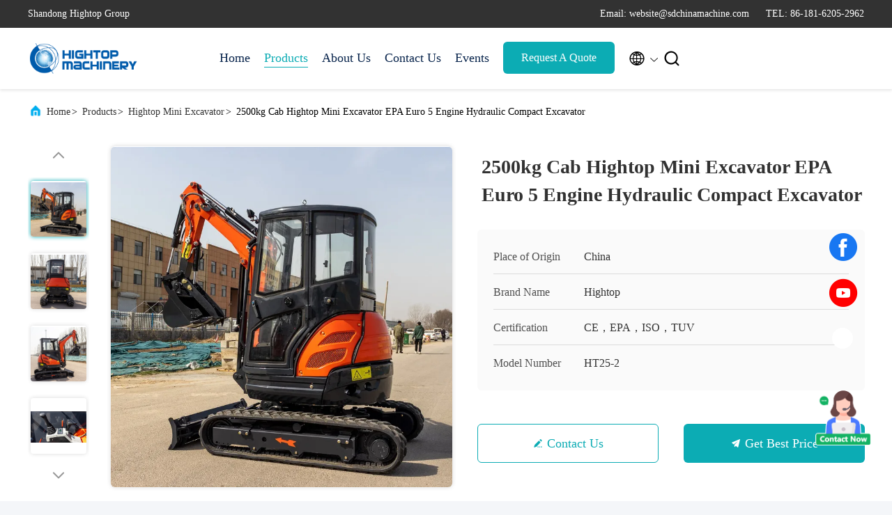

--- FILE ---
content_type: text/html
request_url: https://www.hightopexcavator.com/sale-36837181-2500kg-cab-hightop-mini-excavator-epa-euro-5-engine-hydraulic-compact-excavator.html
body_size: 26559
content:

<!DOCTYPE html>
<html lang="en">
<head>
	<meta charset="utf-8">
	<meta http-equiv="X-UA-Compatible" content="IE=edge">
	<meta name="viewport" content="width=device-width, initial-scale=1.0, maximum-scale=5.1">
    <title>2500kg Cab Hightop Mini Excavator EPA Euro 5 Engine Hydraulic Compact Excavator</title>
    <meta name="keywords" content="2500kg  Hightop Mini Excavator, Euro 5 Engine Hydraulic Compact Excavator, EPA  Hightop Mini Excavator, Hightop Mini Excavator" />
    <meta name="description" content="High quality 2500kg Cab Hightop Mini Excavator EPA Euro 5 Engine Hydraulic Compact Excavator from China, China's leading product market 2500kg  Hightop Mini Excavator product, with strict quality control Euro 5 Engine Hydraulic Compact Excavator factories, producing high quality EPA  Hightop Mini Excavator PRODUCTS." />
     <link rel='preload'
					  href=/photo/hightopexcavator/sitetpl/style/commonV2.css?ver=1761031161 as='style'><link type='text/css' rel='stylesheet'
					  href=/photo/hightopexcavator/sitetpl/style/commonV2.css?ver=1761031161 media='all'><!-- Google Tag Manager -->
<script>(function(w,d,s,l,i){w[l]=w[l]||[];w[l].push({'gtm.start':
new Date().getTime(),event:'gtm.js'});var f=d.getElementsByTagName(s)[0],
j=d.createElement(s),dl=l!='dataLayer'?'&l='+l:'';j.async=true;j.src=
'https://www.googletagmanager.com/gtm.js?id='+i+dl;f.parentNode.insertBefore(j,f);
})(window,document,'script','dataLayer','GTM-T785RFB3');</script>
<!-- End Google Tag Manager --><meta property="og:title" content="2500kg Cab Hightop Mini Excavator EPA Euro 5 Engine Hydraulic Compact Excavator" />
<meta property="og:description" content="High quality 2500kg Cab Hightop Mini Excavator EPA Euro 5 Engine Hydraulic Compact Excavator from China, China's leading product market 2500kg  Hightop Mini Excavator product, with strict quality control Euro 5 Engine Hydraulic Compact Excavator factories, producing high quality EPA  Hightop Mini Excavator PRODUCTS." />
<meta property="og:type" content="product" />
<meta property="og:availability" content="instock" />
<meta property="og:site_name" content="Shandong Hightop Group" />
<meta property="og:url" content="https://www.hightopexcavator.com/sale-36837181-2500kg-cab-hightop-mini-excavator-epa-euro-5-engine-hydraulic-compact-excavator.html" />
<meta property="og:image" content="https://www.hightopexcavator.com/photo/ps145624999-2500kg_cab_hightop_mini_excavator_epa_euro_5_engine_hydraulic_compact_excavator.jpg" />
<link rel="canonical" href="https://www.hightopexcavator.com/sale-36837181-2500kg-cab-hightop-mini-excavator-epa-euro-5-engine-hydraulic-compact-excavator.html" />
<link rel="alternate" href="https://m.hightopexcavator.com/sale-36837181-2500kg-cab-hightop-mini-excavator-epa-euro-5-engine-hydraulic-compact-excavator.html" media="only screen and (max-width: 640px)" />
<style type="text/css">
/*<![CDATA[*/
.consent__cookie {position: fixed;top: 0;left: 0;width: 100%;height: 0%;z-index: 100000;}.consent__cookie_bg {position: fixed;top: 0;left: 0;width: 100%;height: 100%;background: #000;opacity: .6;display: none }.consent__cookie_rel {position: fixed;bottom:0;left: 0;width: 100%;background: #fff;display: -webkit-box;display: -ms-flexbox;display: flex;flex-wrap: wrap;padding: 24px 80px;-webkit-box-sizing: border-box;box-sizing: border-box;-webkit-box-pack: justify;-ms-flex-pack: justify;justify-content: space-between;-webkit-transition: all ease-in-out .3s;transition: all ease-in-out .3s }.consent__close {position: absolute;top: 20px;right: 20px;cursor: pointer }.consent__close svg {fill: #777 }.consent__close:hover svg {fill: #000 }.consent__cookie_box {flex: 1;word-break: break-word;}.consent__warm {color: #777;font-size: 16px;margin-bottom: 12px;line-height: 19px }.consent__title {color: #333;font-size: 20px;font-weight: 600;margin-bottom: 12px;line-height: 23px }.consent__itxt {color: #333;font-size: 14px;margin-bottom: 12px;display: -webkit-box;display: -ms-flexbox;display: flex;-webkit-box-align: center;-ms-flex-align: center;align-items: center }.consent__itxt i {display: -webkit-inline-box;display: -ms-inline-flexbox;display: inline-flex;width: 28px;height: 28px;border-radius: 50%;background: #e0f9e9;margin-right: 8px;-webkit-box-align: center;-ms-flex-align: center;align-items: center;-webkit-box-pack: center;-ms-flex-pack: center;justify-content: center }.consent__itxt svg {fill: #3ca860 }.consent__txt {color: #a6a6a6;font-size: 14px;margin-bottom: 8px;line-height: 17px }.consent__btns {display: -webkit-box;display: -ms-flexbox;display: flex;-webkit-box-orient: vertical;-webkit-box-direction: normal;-ms-flex-direction: column;flex-direction: column;-webkit-box-pack: center;-ms-flex-pack: center;justify-content: center;flex-shrink: 0;}.consent__btn {width: 280px;height: 40px;line-height: 40px;text-align: center;background: #3ca860;color: #fff;border-radius: 4px;margin: 8px 0;-webkit-box-sizing: border-box;box-sizing: border-box;cursor: pointer;font-size:14px}.consent__btn:hover {background: #00823b }.consent__btn.empty {color: #3ca860;border: 1px solid #3ca860;background: #fff }.consent__btn.empty:hover {background: #3ca860;color: #fff }.open .consent__cookie_bg {display: block }.open .consent__cookie_rel {bottom: 0 }@media (max-width: 760px) {.consent__btns {width: 100%;align-items: center;}.consent__cookie_rel {padding: 20px 24px }}.consent__cookie.open {display: block;}.consent__cookie {display: none;}
/*]]>*/
</style>
<script type="text/javascript">
/*<![CDATA[*/
window.isvideotpl = 1;window.detailurl = '/sale-36837181-2500kg-cab-hightop-mini-excavator-epa-euro-5-engine-hydraulic-compact-excavator.html';
var colorUrl = '';var isShowGuide = 0;var showGuideColor = 0;var im_appid = 10003;var im_msg="Good day, what product are you looking for?";

var cta_cid = 287527;var use_defaulProductInfo = 1;var cta_pid = 36837181;var test_company = 0;var webim_domain = '';var company_type = 0;var cta_equipment = 'pc'; var setcookie = 'setwebimCookie(103467,36837181,0)'; var whatsapplink = "https://wa.me/8618162052962?text=Hi%2C+I%27m+interested+in+2500kg+Cab+Hightop+Mini+Excavator+EPA+Euro+5+Engine+Hydraulic+Compact+Excavator."; function insertMeta(){var str = '<meta name="mobile-web-app-capable" content="yes" /><meta name="viewport" content="width=device-width, initial-scale=1.0" />';document.head.insertAdjacentHTML('beforeend',str);} var element = document.querySelector('a.footer_webim_a[href="/webim/webim_tab.html"]');if (element) {element.parentNode.removeChild(element);}

var colorUrl = '';
var aisearch = 0;
var selfUrl = '';
window.playerReportUrl='/vod/view_count/report';
var query_string = ["Products","Detail"];
var g_tp = '';
var customtplcolor = 99707;
window.predomainsub = "";
/*]]>*/
</script>
</head>
<body>
<img src="/logo.gif" style="display:none" alt="logo"/>
    <div id="floatAd" style="z-index: 110000;position:absolute;right:30px;bottom:60px;height:100px !important;display: block;">
        <img style="width: 110px;cursor: pointer;" alt='Send Message' data-point="cta_window" data-inlet="float" data-onclick="" onclick="getGuideCustomDialog()" src="/images/floatimage_all.gif"/>
    </div>
<a style="display: none!important;" title="Shandong Hightop Group" class="float-inquiry" href="/contactnow.html" onclick='setinquiryCookie("{\"showproduct\":1,\"pid\":\"36837181\",\"name\":\"2500kg Cab Hightop Mini Excavator EPA Euro 5 Engine Hydraulic Compact Excavator\",\"source_url\":\"\\/sale-36837181-2500kg-cab-hightop-mini-excavator-epa-euro-5-engine-hydraulic-compact-excavator.html\",\"picurl\":\"\\/photo\\/pd145624999-2500kg_cab_hightop_mini_excavator_epa_euro_5_engine_hydraulic_compact_excavator.jpg\",\"propertyDetail\":[[\"Product Name\",\"Mini Hydraulic Excavator\"],[\"Model\",\"HT25-2\"],[\"Engine Brand\",\"KUBOTA D1105\"],[\"Operating Weight\",\"2500kg\"]],\"company_name\":null,\"picurl_c\":\"\\/photo\\/pc145624999-2500kg_cab_hightop_mini_excavator_epa_euro_5_engine_hydraulic_compact_excavator.jpg\",\"price\":\"Negotiation\",\"username\":\"Elena\",\"viewTime\":\"Last Login : 0 hours 28 minutes ago\",\"subject\":\"What is the FOB price on your 2500kg Cab Hightop Mini Excavator EPA Euro 5 Engine Hydraulic Compact Excavator\",\"countrycode\":\"\"}");'></a>
<!-- Event snippet for hightopexcavator.com conversion page
In your html page, add the snippet and call gtag_report_conversion when someone clicks on the chosen link or button. -->
<script>
function gtag_report_conversion(url) {
  var callback = function () {
    if (typeof(url) != 'undefined') {
      window.location = url;
    }
  };
  gtag('event', 'conversion', {
      'send_to': 'AW-10893591994/GfFsCL2fw5wYELqLvMoo',
      'event_callback': callback
  });
  return false;
}
</script><script>
var originProductInfo = '';
var originProductInfo = {"showproduct":1,"pid":"36837181","name":"2500kg Cab Hightop Mini Excavator EPA Euro 5 Engine Hydraulic Compact Excavator","source_url":"\/sale-36837181-2500kg-cab-hightop-mini-excavator-epa-euro-5-engine-hydraulic-compact-excavator.html","picurl":"\/photo\/pd145624999-2500kg_cab_hightop_mini_excavator_epa_euro_5_engine_hydraulic_compact_excavator.jpg","propertyDetail":[["Product Name","Mini Hydraulic Excavator"],["Model","HT25-2"],["Engine Brand","KUBOTA D1105"],["Operating Weight","2500kg"]],"company_name":null,"picurl_c":"\/photo\/pc145624999-2500kg_cab_hightop_mini_excavator_epa_euro_5_engine_hydraulic_compact_excavator.jpg","price":"Negotiation","username":"Elena","viewTime":"Last Login : 7 hours 28 minutes ago","subject":"Please quote us your 2500kg Cab Hightop Mini Excavator EPA Euro 5 Engine Hydraulic Compact Excavator","countrycode":""};
var save_url = "/contactsave.html";
var update_url = "/updateinquiry.html";
var productInfo = {};
var defaulProductInfo = {};
var myDate = new Date();
var curDate = myDate.getFullYear()+'-'+(parseInt(myDate.getMonth())+1)+'-'+myDate.getDate();
var message = '';
var default_pop = 1;
var leaveMessageDialog = document.getElementsByClassName('leave-message-dialog')[0]; // 获取弹层
var _$$ = function (dom) {
    return document.querySelectorAll(dom);
};
resInfo = originProductInfo;
resInfo['name'] = resInfo['name'] || '';
defaulProductInfo.pid = resInfo['pid'];
defaulProductInfo.productName = resInfo['name'] ?? '';
defaulProductInfo.productInfo = resInfo['propertyDetail'];
defaulProductInfo.productImg = resInfo['picurl_c'];
defaulProductInfo.subject = resInfo['subject'] ?? '';
defaulProductInfo.productImgAlt = resInfo['name'] ?? '';
var inquirypopup_tmp = 1;
var message = 'Dear,'+'\r\n'+"I am interested in"+' '+trim(resInfo['name'])+", could you send me more details such as type, size, MOQ, material, etc."+'\r\n'+"Thanks!"+'\r\n'+"Waiting for your reply.";
var message_1 = 'Dear,'+'\r\n'+"I am interested in"+' '+trim(resInfo['name'])+", could you send me more details such as type, size, MOQ, material, etc."+'\r\n'+"Thanks!"+'\r\n'+"Waiting for your reply.";
var message_2 = 'Hello,'+'\r\n'+"I am looking for"+' '+trim(resInfo['name'])+", please send me the price, specification and picture."+'\r\n'+"Your swift response will be highly appreciated."+'\r\n'+"Feel free to contact me for more information."+'\r\n'+"Thanks a lot.";
var message_3 = 'Hello,'+'\r\n'+trim(resInfo['name'])+' '+"meets my expectations."+'\r\n'+"Please give me the best price and some other product information."+'\r\n'+"Feel free to contact me via my mail."+'\r\n'+"Thanks a lot.";

var message_4 = 'Dear,'+'\r\n'+"What is the FOB price on your"+' '+trim(resInfo['name'])+'?'+'\r\n'+"Which is the nearest port name?"+'\r\n'+"Please reply me as soon as possible, it would be better to share further information."+'\r\n'+"Regards!";
var message_5 = 'Hi there,'+'\r\n'+"I am very interested in your"+' '+trim(resInfo['name'])+'.'+'\r\n'+"Please send me your product details."+'\r\n'+"Looking forward to your quick reply."+'\r\n'+"Feel free to contact me by mail."+'\r\n'+"Regards!";

var message_6 = 'Dear,'+'\r\n'+"Please provide us with information about your"+' '+trim(resInfo['name'])+", such as type, size, material, and of course the best price."+'\r\n'+"Looking forward to your quick reply."+'\r\n'+"Thank you!";
var message_7 = 'Dear,'+'\r\n'+"Can you supply"+' '+trim(resInfo['name'])+" for us?"+'\r\n'+"First we want a price list and some product details."+'\r\n'+"I hope to get reply asap and look forward to cooperation."+'\r\n'+"Thank you very much.";
var message_8 = 'hi,'+'\r\n'+"I am looking for"+' '+trim(resInfo['name'])+", please give me some more detailed product information."+'\r\n'+"I look forward to your reply."+'\r\n'+"Thank you!";
var message_9 = 'Hello,'+'\r\n'+"Your"+' '+trim(resInfo['name'])+" meets my requirements very well."+'\r\n'+"Please send me the price, specification, and similar model will be OK."+'\r\n'+"Feel free to chat with me."+'\r\n'+"Thanks!";
var message_10 = 'Dear,'+'\r\n'+"I want to know more about the details and quotation of"+' '+trim(resInfo['name'])+'.'+'\r\n'+"Feel free to contact me."+'\r\n'+"Regards!";

var r = getRandom(1,10);

defaulProductInfo.message = eval("message_"+r);
    defaulProductInfo.message = eval("message_"+r);
        var mytAjax = {

    post: function(url, data, fn) {
        var xhr = new XMLHttpRequest();
        xhr.open("POST", url, true);
        xhr.setRequestHeader("Content-Type", "application/x-www-form-urlencoded;charset=UTF-8");
        xhr.setRequestHeader("X-Requested-With", "XMLHttpRequest");
        xhr.setRequestHeader('Content-Type','text/plain;charset=UTF-8');
        xhr.onreadystatechange = function() {
            if(xhr.readyState == 4 && (xhr.status == 200 || xhr.status == 304)) {
                fn.call(this, xhr.responseText);
            }
        };
        xhr.send(data);
    },

    postform: function(url, data, fn) {
        var xhr = new XMLHttpRequest();
        xhr.open("POST", url, true);
        xhr.setRequestHeader("X-Requested-With", "XMLHttpRequest");
        xhr.onreadystatechange = function() {
            if(xhr.readyState == 4 && (xhr.status == 200 || xhr.status == 304)) {
                fn.call(this, xhr.responseText);
            }
        };
        xhr.send(data);
    }
};
/*window.onload = function(){
    leaveMessageDialog = document.getElementsByClassName('leave-message-dialog')[0];
    if (window.localStorage.recordDialogStatus=='undefined' || (window.localStorage.recordDialogStatus!='undefined' && window.localStorage.recordDialogStatus != curDate)) {
        setTimeout(function(){
            if(parseInt(inquirypopup_tmp%10) == 1){
                creatDialog(defaulProductInfo, 1);
            }
        }, 6000);
    }
};*/
function trim(str)
{
    str = str.replace(/(^\s*)/g,"");
    return str.replace(/(\s*$)/g,"");
};
function getRandom(m,n){
    var num = Math.floor(Math.random()*(m - n) + n);
    return num;
};
function strBtn(param) {

    var starattextarea = document.getElementById("textareamessage").value.length;
    var email = document.getElementById("startEmail").value;

    var default_tip = document.querySelectorAll(".watermark_container").length;
    if (20 < starattextarea && starattextarea < 3000) {
        if(default_tip>0){
            document.getElementById("textareamessage1").parentNode.parentNode.nextElementSibling.style.display = "none";
        }else{
            document.getElementById("textareamessage1").parentNode.nextElementSibling.style.display = "none";
        }

    } else {
        if(default_tip>0){
            document.getElementById("textareamessage1").parentNode.parentNode.nextElementSibling.style.display = "block";
        }else{
            document.getElementById("textareamessage1").parentNode.nextElementSibling.style.display = "block";
        }

        return;
    }

    // var re = /^([a-zA-Z0-9_-])+@([a-zA-Z0-9_-])+\.([a-zA-Z0-9_-])+/i;/*邮箱不区分大小写*/
    var re = /^[a-zA-Z0-9][\w-]*(\.?[\w-]+)*@[a-zA-Z0-9-]+(\.[a-zA-Z0-9]+)+$/i;
    if (!re.test(email)) {
        document.getElementById("startEmail").nextElementSibling.style.display = "block";
        return;
    } else {
        document.getElementById("startEmail").nextElementSibling.style.display = "none";
    }

    var subject = document.getElementById("pop_subject").value;
    var pid = document.getElementById("pop_pid").value;
    var message = document.getElementById("textareamessage").value;
    var sender_email = document.getElementById("startEmail").value;
    var tel = '';
    if (document.getElementById("tel0") != undefined && document.getElementById("tel0") != '')
        tel = document.getElementById("tel0").value;
    var form_serialize = '&tel='+tel;

    form_serialize = form_serialize.replace(/\+/g, "%2B");
    mytAjax.post(save_url,"pid="+pid+"&subject="+subject+"&email="+sender_email+"&message="+(message)+form_serialize,function(res){
        var mes = JSON.parse(res);
        if(mes.status == 200){
            var iid = mes.iid;
            document.getElementById("pop_iid").value = iid;
            document.getElementById("pop_uuid").value = mes.uuid;

            if(typeof gtag_report_conversion === "function"){
                gtag_report_conversion();//执行统计js代码
            }
            if(typeof fbq === "function"){
                fbq('track','Purchase');//执行统计js代码
            }
        }
    });
    for (var index = 0; index < document.querySelectorAll(".dialog-content-pql").length; index++) {
        document.querySelectorAll(".dialog-content-pql")[index].style.display = "none";
    };
    $('#idphonepql').val(tel);
    document.getElementById("dialog-content-pql-id").style.display = "block";
    ;
};
function twoBtnOk(param) {

    var selectgender = document.getElementById("Mr").innerHTML;
    var iid = document.getElementById("pop_iid").value;
    var sendername = document.getElementById("idnamepql").value;
    var senderphone = document.getElementById("idphonepql").value;
    var sendercname = document.getElementById("idcompanypql").value;
    var uuid = document.getElementById("pop_uuid").value;
    var gender = 2;
    if(selectgender == 'Mr.') gender = 0;
    if(selectgender == 'Mrs.') gender = 1;
    var pid = document.getElementById("pop_pid").value;
    var form_serialize = '';

        form_serialize = form_serialize.replace(/\+/g, "%2B");

    mytAjax.post(update_url,"iid="+iid+"&gender="+gender+"&uuid="+uuid+"&name="+(sendername)+"&tel="+(senderphone)+"&company="+(sendercname)+form_serialize,function(res){});

    for (var index = 0; index < document.querySelectorAll(".dialog-content-pql").length; index++) {
        document.querySelectorAll(".dialog-content-pql")[index].style.display = "none";
    };
    document.getElementById("dialog-content-pql-ok").style.display = "block";

};
function toCheckMust(name) {
    $('#'+name+'error').hide();
}
function handClidk(param) {
    var starattextarea = document.getElementById("textareamessage1").value.length;
    var email = document.getElementById("startEmail1").value;
    var default_tip = document.querySelectorAll(".watermark_container").length;
    if (20 < starattextarea && starattextarea < 3000) {
        if(default_tip>0){
            document.getElementById("textareamessage1").parentNode.parentNode.nextElementSibling.style.display = "none";
        }else{
            document.getElementById("textareamessage1").parentNode.nextElementSibling.style.display = "none";
        }

    } else {
        if(default_tip>0){
            document.getElementById("textareamessage1").parentNode.parentNode.nextElementSibling.style.display = "block";
        }else{
            document.getElementById("textareamessage1").parentNode.nextElementSibling.style.display = "block";
        }

        return;
    }

    // var re = /^([a-zA-Z0-9_-])+@([a-zA-Z0-9_-])+\.([a-zA-Z0-9_-])+/i;
    var re = /^[a-zA-Z0-9][\w-]*(\.?[\w-]+)*@[a-zA-Z0-9-]+(\.[a-zA-Z0-9]+)+$/i;
    if (!re.test(email)) {
        document.getElementById("startEmail1").nextElementSibling.style.display = "block";
        return;
    } else {
        document.getElementById("startEmail1").nextElementSibling.style.display = "none";
    }

    var subject = document.getElementById("pop_subject").value;
    var pid = document.getElementById("pop_pid").value;
    var message = document.getElementById("textareamessage1").value;
    var sender_email = document.getElementById("startEmail1").value;
    var form_serialize = tel = '';
    if (document.getElementById("tel1") != undefined && document.getElementById("tel1") != '')
        tel = document.getElementById("tel1").value;
        mytAjax.post(save_url,"email="+sender_email+"&tel="+tel+"&pid="+pid+"&message="+message+"&subject="+subject+form_serialize,function(res){

        var mes = JSON.parse(res);
        if(mes.status == 200){
            var iid = mes.iid;
            document.getElementById("pop_iid").value = iid;
            document.getElementById("pop_uuid").value = mes.uuid;
            if(typeof gtag_report_conversion === "function"){
                gtag_report_conversion();//执行统计js代码
            }
        }

    });
    for (var index = 0; index < document.querySelectorAll(".dialog-content-pql").length; index++) {
        document.querySelectorAll(".dialog-content-pql")[index].style.display = "none";
    };
    $('#idphonepql').val(tel);
    document.getElementById("dialog-content-pql-id").style.display = "block";

};
window.addEventListener('load', function () {
    $('.checkbox-wrap label').each(function(){
        if($(this).find('input').prop('checked')){
            $(this).addClass('on')
        }else {
            $(this).removeClass('on')
        }
    })
    $(document).on('click', '.checkbox-wrap label' , function(ev){
        if (ev.target.tagName.toUpperCase() != 'INPUT') {
            $(this).toggleClass('on')
        }
    })
})

function hand_video(pdata) {
    data = JSON.parse(pdata);
    productInfo.productName = data.productName;
    productInfo.productInfo = data.productInfo;
    productInfo.productImg = data.productImg;
    productInfo.subject = data.subject;

    var message = 'Dear,'+'\r\n'+"I am interested in"+' '+trim(data.productName)+", could you send me more details such as type, size, quantity, material, etc."+'\r\n'+"Thanks!"+'\r\n'+"Waiting for your reply.";

    var message = 'Dear,'+'\r\n'+"I am interested in"+' '+trim(data.productName)+", could you send me more details such as type, size, MOQ, material, etc."+'\r\n'+"Thanks!"+'\r\n'+"Waiting for your reply.";
    var message_1 = 'Dear,'+'\r\n'+"I am interested in"+' '+trim(data.productName)+", could you send me more details such as type, size, MOQ, material, etc."+'\r\n'+"Thanks!"+'\r\n'+"Waiting for your reply.";
    var message_2 = 'Hello,'+'\r\n'+"I am looking for"+' '+trim(data.productName)+", please send me the price, specification and picture."+'\r\n'+"Your swift response will be highly appreciated."+'\r\n'+"Feel free to contact me for more information."+'\r\n'+"Thanks a lot.";
    var message_3 = 'Hello,'+'\r\n'+trim(data.productName)+' '+"meets my expectations."+'\r\n'+"Please give me the best price and some other product information."+'\r\n'+"Feel free to contact me via my mail."+'\r\n'+"Thanks a lot.";

    var message_4 = 'Dear,'+'\r\n'+"What is the FOB price on your"+' '+trim(data.productName)+'?'+'\r\n'+"Which is the nearest port name?"+'\r\n'+"Please reply me as soon as possible, it would be better to share further information."+'\r\n'+"Regards!";
    var message_5 = 'Hi there,'+'\r\n'+"I am very interested in your"+' '+trim(data.productName)+'.'+'\r\n'+"Please send me your product details."+'\r\n'+"Looking forward to your quick reply."+'\r\n'+"Feel free to contact me by mail."+'\r\n'+"Regards!";

    var message_6 = 'Dear,'+'\r\n'+"Please provide us with information about your"+' '+trim(data.productName)+", such as type, size, material, and of course the best price."+'\r\n'+"Looking forward to your quick reply."+'\r\n'+"Thank you!";
    var message_7 = 'Dear,'+'\r\n'+"Can you supply"+' '+trim(data.productName)+" for us?"+'\r\n'+"First we want a price list and some product details."+'\r\n'+"I hope to get reply asap and look forward to cooperation."+'\r\n'+"Thank you very much.";
    var message_8 = 'hi,'+'\r\n'+"I am looking for"+' '+trim(data.productName)+", please give me some more detailed product information."+'\r\n'+"I look forward to your reply."+'\r\n'+"Thank you!";
    var message_9 = 'Hello,'+'\r\n'+"Your"+' '+trim(data.productName)+" meets my requirements very well."+'\r\n'+"Please send me the price, specification, and similar model will be OK."+'\r\n'+"Feel free to chat with me."+'\r\n'+"Thanks!";
    var message_10 = 'Dear,'+'\r\n'+"I want to know more about the details and quotation of"+' '+trim(data.productName)+'.'+'\r\n'+"Feel free to contact me."+'\r\n'+"Regards!";

    var r = getRandom(1,10);

    productInfo.message = eval("message_"+r);
            if(parseInt(inquirypopup_tmp/10) == 1){
        productInfo.message = "";
    }
    productInfo.pid = data.pid;
    creatDialog(productInfo, 2);
};

function handDialog(pdata) {
    data = JSON.parse(pdata);
    productInfo.productName = data.productName;
    productInfo.productInfo = data.productInfo;
    productInfo.productImg = data.productImg;
    productInfo.subject = data.subject;

    var message = 'Dear,'+'\r\n'+"I am interested in"+' '+trim(data.productName)+", could you send me more details such as type, size, quantity, material, etc."+'\r\n'+"Thanks!"+'\r\n'+"Waiting for your reply.";

    var message = 'Dear,'+'\r\n'+"I am interested in"+' '+trim(data.productName)+", could you send me more details such as type, size, MOQ, material, etc."+'\r\n'+"Thanks!"+'\r\n'+"Waiting for your reply.";
    var message_1 = 'Dear,'+'\r\n'+"I am interested in"+' '+trim(data.productName)+", could you send me more details such as type, size, MOQ, material, etc."+'\r\n'+"Thanks!"+'\r\n'+"Waiting for your reply.";
    var message_2 = 'Hello,'+'\r\n'+"I am looking for"+' '+trim(data.productName)+", please send me the price, specification and picture."+'\r\n'+"Your swift response will be highly appreciated."+'\r\n'+"Feel free to contact me for more information."+'\r\n'+"Thanks a lot.";
    var message_3 = 'Hello,'+'\r\n'+trim(data.productName)+' '+"meets my expectations."+'\r\n'+"Please give me the best price and some other product information."+'\r\n'+"Feel free to contact me via my mail."+'\r\n'+"Thanks a lot.";

    var message_4 = 'Dear,'+'\r\n'+"What is the FOB price on your"+' '+trim(data.productName)+'?'+'\r\n'+"Which is the nearest port name?"+'\r\n'+"Please reply me as soon as possible, it would be better to share further information."+'\r\n'+"Regards!";
    var message_5 = 'Hi there,'+'\r\n'+"I am very interested in your"+' '+trim(data.productName)+'.'+'\r\n'+"Please send me your product details."+'\r\n'+"Looking forward to your quick reply."+'\r\n'+"Feel free to contact me by mail."+'\r\n'+"Regards!";

    var message_6 = 'Dear,'+'\r\n'+"Please provide us with information about your"+' '+trim(data.productName)+", such as type, size, material, and of course the best price."+'\r\n'+"Looking forward to your quick reply."+'\r\n'+"Thank you!";
    var message_7 = 'Dear,'+'\r\n'+"Can you supply"+' '+trim(data.productName)+" for us?"+'\r\n'+"First we want a price list and some product details."+'\r\n'+"I hope to get reply asap and look forward to cooperation."+'\r\n'+"Thank you very much.";
    var message_8 = 'hi,'+'\r\n'+"I am looking for"+' '+trim(data.productName)+", please give me some more detailed product information."+'\r\n'+"I look forward to your reply."+'\r\n'+"Thank you!";
    var message_9 = 'Hello,'+'\r\n'+"Your"+' '+trim(data.productName)+" meets my requirements very well."+'\r\n'+"Please send me the price, specification, and similar model will be OK."+'\r\n'+"Feel free to chat with me."+'\r\n'+"Thanks!";
    var message_10 = 'Dear,'+'\r\n'+"I want to know more about the details and quotation of"+' '+trim(data.productName)+'.'+'\r\n'+"Feel free to contact me."+'\r\n'+"Regards!";

    var r = getRandom(1,10);
    productInfo.message = eval("message_"+r);
            if(parseInt(inquirypopup_tmp/10) == 1){
        productInfo.message = "";
    }
    productInfo.pid = data.pid;
    creatDialog(productInfo, 2);
};

function closepql(param) {

    leaveMessageDialog.style.display = 'none';
};

function closepql2(param) {

    for (var index = 0; index < document.querySelectorAll(".dialog-content-pql").length; index++) {
        document.querySelectorAll(".dialog-content-pql")[index].style.display = "none";
    };
    document.getElementById("dialog-content-pql-ok").style.display = "block";
};

function decodeHtmlEntities(str) {
    var tempElement = document.createElement('div');
    tempElement.innerHTML = str;
    return tempElement.textContent || tempElement.innerText || '';
}

function initProduct(productInfo,type){

    productInfo.productName = decodeHtmlEntities(productInfo.productName);
    productInfo.message = decodeHtmlEntities(productInfo.message);

    leaveMessageDialog = document.getElementsByClassName('leave-message-dialog')[0];
    leaveMessageDialog.style.display = "block";
    if(type == 3){
        var popinquiryemail = document.getElementById("popinquiryemail").value;
        _$$("#startEmail1")[0].value = popinquiryemail;
    }else{
        _$$("#startEmail1")[0].value = "";
    }
    _$$("#startEmail")[0].value = "";
    _$$("#idnamepql")[0].value = "";
    _$$("#idphonepql")[0].value = "";
    _$$("#idcompanypql")[0].value = "";

    _$$("#pop_pid")[0].value = productInfo.pid;
    _$$("#pop_subject")[0].value = productInfo.subject;
    
    if(parseInt(inquirypopup_tmp/10) == 1){
        productInfo.message = "";
    }

    _$$("#textareamessage1")[0].value = productInfo.message;
    _$$("#textareamessage")[0].value = productInfo.message;

    _$$("#dialog-content-pql-id .titlep")[0].innerHTML = productInfo.productName;
    _$$("#dialog-content-pql-id img")[0].setAttribute("src", productInfo.productImg);
    _$$("#dialog-content-pql-id img")[0].setAttribute("alt", productInfo.productImgAlt);

    _$$("#dialog-content-pql-id-hand img")[0].setAttribute("src", productInfo.productImg);
    _$$("#dialog-content-pql-id-hand img")[0].setAttribute("alt", productInfo.productImgAlt);
    _$$("#dialog-content-pql-id-hand .titlep")[0].innerHTML = productInfo.productName;

    if (productInfo.productInfo.length > 0) {
        var ul2, ul;
        ul = document.createElement("ul");
        for (var index = 0; index < productInfo.productInfo.length; index++) {
            var el = productInfo.productInfo[index];
            var li = document.createElement("li");
            var span1 = document.createElement("span");
            span1.innerHTML = el[0] + ":";
            var span2 = document.createElement("span");
            span2.innerHTML = el[1];
            li.appendChild(span1);
            li.appendChild(span2);
            ul.appendChild(li);

        }
        ul2 = ul.cloneNode(true);
        if (type === 1) {
            _$$("#dialog-content-pql-id .left")[0].replaceChild(ul, _$$("#dialog-content-pql-id .left ul")[0]);
        } else {
            _$$("#dialog-content-pql-id-hand .left")[0].replaceChild(ul2, _$$("#dialog-content-pql-id-hand .left ul")[0]);
            _$$("#dialog-content-pql-id .left")[0].replaceChild(ul, _$$("#dialog-content-pql-id .left ul")[0]);
        }
    };
    for (var index = 0; index < _$$("#dialog-content-pql-id .right ul li").length; index++) {
        _$$("#dialog-content-pql-id .right ul li")[index].addEventListener("click", function (params) {
            _$$("#dialog-content-pql-id .right #Mr")[0].innerHTML = this.innerHTML
        }, false)

    };

};
function closeInquiryCreateDialog() {
    document.getElementById("xuanpan_dialog_box_pql").style.display = "none";
};
function showInquiryCreateDialog() {
    document.getElementById("xuanpan_dialog_box_pql").style.display = "block";
};
function submitPopInquiry(){
    var message = document.getElementById("inquiry_message").value;
    var email = document.getElementById("inquiry_email").value;
    var subject = defaulProductInfo.subject;
    var pid = defaulProductInfo.pid;
    if (email === undefined) {
        showInquiryCreateDialog();
        document.getElementById("inquiry_email").style.border = "1px solid red";
        return false;
    };
    if (message === undefined) {
        showInquiryCreateDialog();
        document.getElementById("inquiry_message").style.border = "1px solid red";
        return false;
    };
    if (email.search(/^\w+((-\w+)|(\.\w+))*\@[A-Za-z0-9]+((\.|-)[A-Za-z0-9]+)*\.[A-Za-z0-9]+$/) == -1) {
        document.getElementById("inquiry_email").style.border= "1px solid red";
        showInquiryCreateDialog();
        return false;
    } else {
        document.getElementById("inquiry_email").style.border= "";
    };
    if (message.length < 20 || message.length >3000) {
        showInquiryCreateDialog();
        document.getElementById("inquiry_message").style.border = "1px solid red";
        return false;
    } else {
        document.getElementById("inquiry_message").style.border = "";
    };
    var tel = '';
    if (document.getElementById("tel") != undefined && document.getElementById("tel") != '')
        tel = document.getElementById("tel").value;

    mytAjax.post(save_url,"pid="+pid+"&subject="+subject+"&email="+email+"&message="+(message)+'&tel='+tel,function(res){
        var mes = JSON.parse(res);
        if(mes.status == 200){
            var iid = mes.iid;
            document.getElementById("pop_iid").value = iid;
            document.getElementById("pop_uuid").value = mes.uuid;

        }
    });
    initProduct(defaulProductInfo);
    for (var index = 0; index < document.querySelectorAll(".dialog-content-pql").length; index++) {
        document.querySelectorAll(".dialog-content-pql")[index].style.display = "none";
    };
    $('#idphonepql').val(tel);
    document.getElementById("dialog-content-pql-id").style.display = "block";

};

//带附件上传
function submitPopInquiryfile(email_id,message_id,check_sort,name_id,phone_id,company_id,attachments){

    if(typeof(check_sort) == 'undefined'){
        check_sort = 0;
    }
    var message = document.getElementById(message_id).value;
    var email = document.getElementById(email_id).value;
    var attachments = document.getElementById(attachments).value;
    if(typeof(name_id) !== 'undefined' && name_id != ""){
        var name  = document.getElementById(name_id).value;
    }
    if(typeof(phone_id) !== 'undefined' && phone_id != ""){
        var phone = document.getElementById(phone_id).value;
    }
    if(typeof(company_id) !== 'undefined' && company_id != ""){
        var company = document.getElementById(company_id).value;
    }
    var subject = defaulProductInfo.subject;
    var pid = defaulProductInfo.pid;

    if(check_sort == 0){
        if (email === undefined) {
            showInquiryCreateDialog();
            document.getElementById(email_id).style.border = "1px solid red";
            return false;
        };
        if (message === undefined) {
            showInquiryCreateDialog();
            document.getElementById(message_id).style.border = "1px solid red";
            return false;
        };

        if (email.search(/^\w+((-\w+)|(\.\w+))*\@[A-Za-z0-9]+((\.|-)[A-Za-z0-9]+)*\.[A-Za-z0-9]+$/) == -1) {
            document.getElementById(email_id).style.border= "1px solid red";
            showInquiryCreateDialog();
            return false;
        } else {
            document.getElementById(email_id).style.border= "";
        };
        if (message.length < 20 || message.length >3000) {
            showInquiryCreateDialog();
            document.getElementById(message_id).style.border = "1px solid red";
            return false;
        } else {
            document.getElementById(message_id).style.border = "";
        };
    }else{

        if (message === undefined) {
            showInquiryCreateDialog();
            document.getElementById(message_id).style.border = "1px solid red";
            return false;
        };

        if (email === undefined) {
            showInquiryCreateDialog();
            document.getElementById(email_id).style.border = "1px solid red";
            return false;
        };

        if (message.length < 20 || message.length >3000) {
            showInquiryCreateDialog();
            document.getElementById(message_id).style.border = "1px solid red";
            return false;
        } else {
            document.getElementById(message_id).style.border = "";
        };

        if (email.search(/^\w+((-\w+)|(\.\w+))*\@[A-Za-z0-9]+((\.|-)[A-Za-z0-9]+)*\.[A-Za-z0-9]+$/) == -1) {
            document.getElementById(email_id).style.border= "1px solid red";
            showInquiryCreateDialog();
            return false;
        } else {
            document.getElementById(email_id).style.border= "";
        };

    };

    mytAjax.post(save_url,"pid="+pid+"&subject="+subject+"&email="+email+"&message="+message+"&company="+company+"&attachments="+attachments,function(res){
        var mes = JSON.parse(res);
        if(mes.status == 200){
            var iid = mes.iid;
            document.getElementById("pop_iid").value = iid;
            document.getElementById("pop_uuid").value = mes.uuid;

            if(typeof gtag_report_conversion === "function"){
                gtag_report_conversion();//执行统计js代码
            }
            if(typeof fbq === "function"){
                fbq('track','Purchase');//执行统计js代码
            }
        }
    });
    initProduct(defaulProductInfo);

    if(name !== undefined && name != ""){
        _$$("#idnamepql")[0].value = name;
    }

    if(phone !== undefined && phone != ""){
        _$$("#idphonepql")[0].value = phone;
    }

    if(company !== undefined && company != ""){
        _$$("#idcompanypql")[0].value = company;
    }

    for (var index = 0; index < document.querySelectorAll(".dialog-content-pql").length; index++) {
        document.querySelectorAll(".dialog-content-pql")[index].style.display = "none";
    };
    document.getElementById("dialog-content-pql-id").style.display = "block";

};
function submitPopInquiryByParam(email_id,message_id,check_sort,name_id,phone_id,company_id){

    if(typeof(check_sort) == 'undefined'){
        check_sort = 0;
    }

    var senderphone = '';
    var message = document.getElementById(message_id).value;
    var email = document.getElementById(email_id).value;
    if(typeof(name_id) !== 'undefined' && name_id != ""){
        var name  = document.getElementById(name_id).value;
    }
    if(typeof(phone_id) !== 'undefined' && phone_id != ""){
        var phone = document.getElementById(phone_id).value;
        senderphone = phone;
    }
    if(typeof(company_id) !== 'undefined' && company_id != ""){
        var company = document.getElementById(company_id).value;
    }
    var subject = defaulProductInfo.subject;
    var pid = defaulProductInfo.pid;

    if(check_sort == 0){
        if (email === undefined) {
            showInquiryCreateDialog();
            document.getElementById(email_id).style.border = "1px solid red";
            return false;
        };
        if (message === undefined) {
            showInquiryCreateDialog();
            document.getElementById(message_id).style.border = "1px solid red";
            return false;
        };

        if (email.search(/^\w+((-\w+)|(\.\w+))*\@[A-Za-z0-9]+((\.|-)[A-Za-z0-9]+)*\.[A-Za-z0-9]+$/) == -1) {
            document.getElementById(email_id).style.border= "1px solid red";
            showInquiryCreateDialog();
            return false;
        } else {
            document.getElementById(email_id).style.border= "";
        };
        if (message.length < 20 || message.length >3000) {
            showInquiryCreateDialog();
            document.getElementById(message_id).style.border = "1px solid red";
            return false;
        } else {
            document.getElementById(message_id).style.border = "";
        };
    }else{

        if (message === undefined) {
            showInquiryCreateDialog();
            document.getElementById(message_id).style.border = "1px solid red";
            return false;
        };

        if (email === undefined) {
            showInquiryCreateDialog();
            document.getElementById(email_id).style.border = "1px solid red";
            return false;
        };

        if (message.length < 20 || message.length >3000) {
            showInquiryCreateDialog();
            document.getElementById(message_id).style.border = "1px solid red";
            return false;
        } else {
            document.getElementById(message_id).style.border = "";
        };

        if (email.search(/^\w+((-\w+)|(\.\w+))*\@[A-Za-z0-9]+((\.|-)[A-Za-z0-9]+)*\.[A-Za-z0-9]+$/) == -1) {
            document.getElementById(email_id).style.border= "1px solid red";
            showInquiryCreateDialog();
            return false;
        } else {
            document.getElementById(email_id).style.border= "";
        };

    };

    var productsku = "";
    if($("#product_sku").length > 0){
        productsku = $("#product_sku").html();
    }

    mytAjax.post(save_url,"tel="+senderphone+"&pid="+pid+"&subject="+subject+"&email="+email+"&message="+message+"&messagesku="+encodeURI(productsku),function(res){
        var mes = JSON.parse(res);
        if(mes.status == 200){
            var iid = mes.iid;
            document.getElementById("pop_iid").value = iid;
            document.getElementById("pop_uuid").value = mes.uuid;

            if(typeof gtag_report_conversion === "function"){
                gtag_report_conversion();//执行统计js代码
            }
            if(typeof fbq === "function"){
                fbq('track','Purchase');//执行统计js代码
            }
        }
    });
    initProduct(defaulProductInfo);

    if(name !== undefined && name != ""){
        _$$("#idnamepql")[0].value = name;
    }

    if(phone !== undefined && phone != ""){
        _$$("#idphonepql")[0].value = phone;
    }

    if(company !== undefined && company != ""){
        _$$("#idcompanypql")[0].value = company;
    }

    for (var index = 0; index < document.querySelectorAll(".dialog-content-pql").length; index++) {
        document.querySelectorAll(".dialog-content-pql")[index].style.display = "none";

    };
    document.getElementById("dialog-content-pql-id").style.display = "block";

};

function creat_videoDialog(productInfo, type) {

    if(type == 1){
        if(default_pop != 1){
            return false;
        }
        window.localStorage.recordDialogStatus = curDate;
    }else{
        default_pop = 0;
    }
    initProduct(productInfo, type);
    if (type === 1) {
        // 自动弹出
        for (var index = 0; index < document.querySelectorAll(".dialog-content-pql").length; index++) {

            document.querySelectorAll(".dialog-content-pql")[index].style.display = "none";
        };
        document.getElementById("dialog-content-pql").style.display = "block";
    } else {
        // 手动弹出
        for (var index = 0; index < document.querySelectorAll(".dialog-content-pql").length; index++) {
            document.querySelectorAll(".dialog-content-pql")[index].style.display = "none";
        };
        document.getElementById("dialog-content-pql-id-hand").style.display = "block";
    }
}

function creatDialog(productInfo, type) {

    if(type == 1){
        if(default_pop != 1){
            return false;
        }
        window.localStorage.recordDialogStatus = curDate;
    }else{
        default_pop = 0;
    }
    initProduct(productInfo, type);
    if (type === 1) {
        // 自动弹出
        for (var index = 0; index < document.querySelectorAll(".dialog-content-pql").length; index++) {

            document.querySelectorAll(".dialog-content-pql")[index].style.display = "none";
        };
        document.getElementById("dialog-content-pql").style.display = "block";
    } else {
        // 手动弹出
        for (var index = 0; index < document.querySelectorAll(".dialog-content-pql").length; index++) {
            document.querySelectorAll(".dialog-content-pql")[index].style.display = "none";
        };
        document.getElementById("dialog-content-pql-id-hand").style.display = "block";
    }
}

//带邮箱信息打开询盘框 emailtype=1表示带入邮箱
function openDialog(emailtype){
    var type = 2;//不带入邮箱，手动弹出
    if(emailtype == 1){
        var popinquiryemail = document.getElementById("popinquiryemail").value;
        // var re = /^([a-zA-Z0-9_-])+@([a-zA-Z0-9_-])+\.([a-zA-Z0-9_-])+/i;
        var re = /^[a-zA-Z0-9][\w-]*(\.?[\w-]+)*@[a-zA-Z0-9-]+(\.[a-zA-Z0-9]+)+$/i;
        if (!re.test(popinquiryemail)) {
            //前端提示样式;
            showInquiryCreateDialog();
            document.getElementById("popinquiryemail").style.border = "1px solid red";
            return false;
        } else {
            //前端提示样式;
        }
        var type = 3;
    }
    creatDialog(defaulProductInfo,type);
}

//上传附件
function inquiryUploadFile(){
    var fileObj = document.querySelector("#fileId").files[0];
    //构建表单数据
    var formData = new FormData();
    var filesize = fileObj.size;
    if(filesize > 10485760 || filesize == 0) {
        document.getElementById("filetips").style.display = "block";
        return false;
    }else {
        document.getElementById("filetips").style.display = "none";
    }
    formData.append('popinquiryfile', fileObj);
    document.getElementById("quotefileform").reset();
    var save_url = "/inquiryuploadfile.html";
    mytAjax.postform(save_url,formData,function(res){
        var mes = JSON.parse(res);
        if(mes.status == 200){
            document.getElementById("uploader-file-info").innerHTML = document.getElementById("uploader-file-info").innerHTML + "<span class=op>"+mes.attfile.name+"<a class=delatt id=att"+mes.attfile.id+" onclick=delatt("+mes.attfile.id+");>Delete</a></span>";
            var nowattachs = document.getElementById("attachments").value;
            if( nowattachs !== ""){
                var attachs = JSON.parse(nowattachs);
                attachs[mes.attfile.id] = mes.attfile;
            }else{
                var attachs = {};
                attachs[mes.attfile.id] = mes.attfile;
            }
            document.getElementById("attachments").value = JSON.stringify(attachs);
        }
    });
}
//附件删除
function delatt(attid)
{
    var nowattachs = document.getElementById("attachments").value;
    if( nowattachs !== ""){
        var attachs = JSON.parse(nowattachs);
        if(attachs[attid] == ""){
            return false;
        }
        var formData = new FormData();
        var delfile = attachs[attid]['filename'];
        var save_url = "/inquirydelfile.html";
        if(delfile != "") {
            formData.append('delfile', delfile);
            mytAjax.postform(save_url, formData, function (res) {
                if(res !== "") {
                    var mes = JSON.parse(res);
                    if (mes.status == 200) {
                        delete attachs[attid];
                        document.getElementById("attachments").value = JSON.stringify(attachs);
                        var s = document.getElementById("att"+attid);
                        s.parentNode.remove();
                    }
                }
            });
        }
    }else{
        return false;
    }
}

</script>
<div class="leave-message-dialog" style="display: none">
<style>
    .leave-message-dialog .close:before, .leave-message-dialog .close:after{
        content:initial;
    }
</style>
<div class="dialog-content-pql" id="dialog-content-pql" style="display: none">
    <span class="close" onclick="closepql()"><img src="/images/close.png" alt="close"></span>
    <div class="title">
        <p class="firstp-pql">Leave a Message</p>
        <p class="lastp-pql">We will call you back soon!</p>
    </div>
    <div class="form">
        <div class="textarea">
            <textarea style='font-family: robot;'  name="" id="textareamessage" cols="30" rows="10" style="margin-bottom:14px;width:100%"
                placeholder="Please enter your inquiry details."></textarea>
        </div>
        <p class="error-pql"> <span class="icon-pql"><img src="/images/error.png" alt="Shandong Hightop Group"></span> Your message must be between 20-3,000 characters!</p>
        <input id="startEmail" type="text" placeholder="Enter your E-mail" onkeydown="if(event.keyCode === 13){ strBtn();}">
        <p class="error-pql"><span class="icon-pql"><img src="/images/error.png" alt="Shandong Hightop Group"></span> Please check your E-mail! </p>
                <div class="operations">
            <div class='btn' id="submitStart" type="submit" onclick="strBtn()">SUBMIT</div>
        </div>
            </div>
</div>
<div class="dialog-content-pql dialog-content-pql-id" id="dialog-content-pql-id" style="display:none">
        <span class="close" onclick="closepql2()"><svg t="1648434466530" class="icon" viewBox="0 0 1024 1024" version="1.1" xmlns="http://www.w3.org/2000/svg" p-id="2198" width="16" height="16"><path d="M576 512l277.333333 277.333333-64 64-277.333333-277.333333L234.666667 853.333333 170.666667 789.333333l277.333333-277.333333L170.666667 234.666667 234.666667 170.666667l277.333333 277.333333L789.333333 170.666667 853.333333 234.666667 576 512z" fill="#444444" p-id="2199"></path></svg></span>
    <div class="left">
        <div class="img"><img></div>
        <p class="titlep"></p>
        <ul> </ul>
    </div>
    <div class="right">
                <p class="title">More information facilitates better communication.</p>
                <div style="position: relative;">
            <div class="mr"> <span id="Mr">Mr.</span>
                <ul>
                    <li>Mr.</li>
                    <li>Mrs.</li>
                </ul>
            </div>
            <input style="text-indent: 80px;" type="text" id="idnamepql" placeholder="Input your name">
        </div>
        <input type="text"  id="idphonepql"  placeholder="Phone Number">
        <input type="text" id="idcompanypql"  placeholder="Company" onkeydown="if(event.keyCode === 13){ twoBtnOk();}">
                <div class="btn form_new" id="twoBtnOk" onclick="twoBtnOk()">OK</div>
    </div>
</div>

<div class="dialog-content-pql dialog-content-pql-ok" id="dialog-content-pql-ok" style="display:none">
        <span class="close" onclick="closepql()"><svg t="1648434466530" class="icon" viewBox="0 0 1024 1024" version="1.1" xmlns="http://www.w3.org/2000/svg" p-id="2198" width="16" height="16"><path d="M576 512l277.333333 277.333333-64 64-277.333333-277.333333L234.666667 853.333333 170.666667 789.333333l277.333333-277.333333L170.666667 234.666667 234.666667 170.666667l277.333333 277.333333L789.333333 170.666667 853.333333 234.666667 576 512z" fill="#444444" p-id="2199"></path></svg></span>
    <div class="duihaook"></div>
        <p class="title">Submitted successfully!</p>
        <p class="p1" style="text-align: center; font-size: 18px; margin-top: 14px;">We will call you back soon!</p>
    <div class="btn" onclick="closepql()" id="endOk" style="margin: 0 auto;margin-top: 50px;">OK</div>
</div>
<div class="dialog-content-pql dialog-content-pql-id dialog-content-pql-id-hand" id="dialog-content-pql-id-hand"
    style="display:none">
     <input type="hidden" name="pop_pid" id="pop_pid" value="0">
     <input type="hidden" name="pop_subject" id="pop_subject" value="">
     <input type="hidden" name="pop_iid" id="pop_iid" value="0">
     <input type="hidden" name="pop_uuid" id="pop_uuid" value="0">
        <span class="close" onclick="closepql()"><svg t="1648434466530" class="icon" viewBox="0 0 1024 1024" version="1.1" xmlns="http://www.w3.org/2000/svg" p-id="2198" width="16" height="16"><path d="M576 512l277.333333 277.333333-64 64-277.333333-277.333333L234.666667 853.333333 170.666667 789.333333l277.333333-277.333333L170.666667 234.666667 234.666667 170.666667l277.333333 277.333333L789.333333 170.666667 853.333333 234.666667 576 512z" fill="#444444" p-id="2199"></path></svg></span>
    <div class="left">
        <div class="img"><img></div>
        <p class="titlep"></p>
        <ul> </ul>
    </div>
    <div class="right" style="float:right">
                <div class="title">
            <p class="firstp-pql">Leave a Message</p>
            <p class="lastp-pql">We will call you back soon!</p>
        </div>
                <div class="form">
            <div class="textarea">
                <textarea style='font-family: robot;' name="message" id="textareamessage1" cols="30" rows="10"
                    placeholder="Please enter your inquiry details."></textarea>
            </div>
            <p class="error-pql"> <span class="icon-pql"><img src="/images/error.png" alt="Shandong Hightop Group"></span> Your message must be between 20-3,000 characters!</p>

                            <input style="display:none" id="tel1" name="tel" type="text" oninput="value=value.replace(/[^0-9_+-]/g,'');" placeholder="Phone Number">
                        <input id='startEmail1' name='email' data-type='1' type='text'
                   placeholder="Enter your E-mail"
                   onkeydown='if(event.keyCode === 13){ handClidk();}'>
            
            <p class='error-pql'><span class='icon-pql'>
                    <img src="/images/error.png" alt="Shandong Hightop Group"></span> Please check your E-mail!            </p>

            <div class="operations">
                <div class='btn' id="submitStart1" type="submit" onclick="handClidk()">SUBMIT</div>
            </div>
        </div>
    </div>
</div>
</div>
<div id="xuanpan_dialog_box_pql" class="xuanpan_dialog_box_pql"
    style="display:none;background:rgba(0,0,0,.6);width:100%;height:100%;position: fixed;top:0;left:0;z-index: 999999;">
    <div class="box_pql"
      style="width:526px;height:206px;background:rgba(255,255,255,1);opacity:1;border-radius:4px;position: absolute;left: 50%;top: 50%;transform: translate(-50%,-50%);">
      <div onclick="closeInquiryCreateDialog()" class="close close_create_dialog"
        style="cursor: pointer;height:42px;width:40px;float:right;padding-top: 16px;"><span
          style="display: inline-block;width: 25px;height: 2px;background: rgb(114, 114, 114);transform: rotate(45deg); "><span
            style="display: block;width: 25px;height: 2px;background: rgb(114, 114, 114);transform: rotate(-90deg); "></span></span>
      </div>
      <div
        style="height: 72px; overflow: hidden; text-overflow: ellipsis; display:-webkit-box;-ebkit-line-clamp: 3;-ebkit-box-orient: vertical; margin-top: 58px; padding: 0 84px; font-size: 18px; color: rgba(51, 51, 51, 1); text-align: center; ">
        Please leave your correct email and detailed requirements (20-3,000 characters).</div>
      <div onclick="closeInquiryCreateDialog()" class="close_create_dialog"
        style="width: 139px; height: 36px; background: rgba(253, 119, 34, 1); border-radius: 4px; margin: 16px auto; color: rgba(255, 255, 255, 1); font-size: 18px; line-height: 36px; text-align: center;">
        OK</div>
    </div>
</div>
<style type="text/css">.vr-asidebox {position: fixed; bottom: 290px; left: 16px; width: 160px; height: 90px; background: #eee; overflow: hidden; border: 4px solid rgba(4, 120, 237, 0.24); box-shadow: 0px 8px 16px rgba(0, 0, 0, 0.08); border-radius: 8px; display: none; z-index: 1000; } .vr-small {position: fixed; bottom: 290px; left: 16px; width: 72px; height: 90px; background: url(/images/ctm_icon_vr.png) no-repeat center; background-size: 69.5px; overflow: hidden; display: none; cursor: pointer; z-index: 1000; display: block; text-decoration: none; } .vr-group {position: relative; } .vr-animate {width: 160px; height: 90px; background: #eee; position: relative; } .js-marquee {/*margin-right: 0!important;*/ } .vr-link {position: absolute; top: 0; left: 0; width: 100%; height: 100%; display: none; } .vr-mask {position: absolute; top: 0px; left: 0px; width: 100%; height: 100%; display: block; background: #000; opacity: 0.4; } .vr-jump {position: absolute; top: 0px; left: 0px; width: 100%; height: 100%; display: block; background: url(/images/ctm_icon_see.png) no-repeat center center; background-size: 34px; font-size: 0; } .vr-close {position: absolute; top: 50%; right: 0px; width: 16px; height: 20px; display: block; transform: translate(0, -50%); background: rgba(255, 255, 255, 0.6); border-radius: 4px 0px 0px 4px; cursor: pointer; } .vr-close i {position: absolute; top: 0px; left: 0px; width: 100%; height: 100%; display: block; background: url(/images/ctm_icon_left.png) no-repeat center center; background-size: 16px; } .vr-group:hover .vr-link {display: block; } .vr-logo {position: absolute; top: 4px; left: 4px; width: 50px; height: 14px; background: url(/images/ctm_icon_vrshow.png) no-repeat; background-size: 48px; }
</style>

<div data-head='head'>
<!-- 头部 -->
<div class="top_nav_99516">
  <div class="title">
    <div class="ecer-main-w ecer-flex ecer-flex-space-between ecer-flex-align">
      <div class="address">
        Shandong Hightop Group
      </div>
      <div class="phone">
                <a href="mailto:website@sdchinamachine.com" title="email"><span class="mail">Email:
            website@sdchinamachine.com</span></a>
                        <span class="tel">TEL: 86-181-6205-2962</span>
              </div>
    </div>
  </div>
  <!-- 导航栏 -->
  <nav class="nav">
    <div class="ecer-main-w  ecer-flex ecer-flex-space-between ecer-flex-align main">
      <div class="ecer-flex ecer-flex-align logo">
        <a class="ecer-flex ecer-flex-justify ecer-flex-align" href="/" title="Home">
          <img class="lazyi" data-original="/logo.gif" src="/images/load_icon.gif"
            alt="Shandong Hightop Group">
        </a>
      </div>
      <div class="nav-list ecer-flex ecer-flex-align">
        <div class="nav1-list">
          
          
          
          
          <ul id="nav">
                        <li class="level1">
              <!-- 一级 -->
                                          
              
              <a  class="level1-a 
                                                                                                                                                                                                                                                                                                                                                                                                                                                                                                                            "                 href="/" title="
                                  Home                                ">
                                Home                              </a>
                            
                          </li>
                        <li class="level1">
              <!-- 一级 -->
                                          
              
              <a  class="level1-a 
                                                      active1
                          "                 href="/products.html" title="
                                  Products                                ">
                                Products                              </a>
                            <ul>
                
                                <!-- 二级 -->
                <li class="level2">
                  <a class="level2-a active2"
                    href=/supplier-4117770-hightop-mini-excavator title="Quality Hightop Mini Excavator factory"><span class="main-a">Hightop Mini Excavator</span>
                                      </a>
                                  </li>
                                <!-- 二级 -->
                <li class="level2">
                  <a class="level2-a "
                    href=/supplier-4344651-small-hydraulic-excavator title="Quality Small Hydraulic Excavator factory"><span class="main-a">Small Hydraulic Excavator</span>
                                      </a>
                                  </li>
                                <!-- 二级 -->
                <li class="level2">
                  <a class="level2-a "
                    href=/supplier-4119226-mini-hydraulic-excavator title="Quality Mini Hydraulic Excavator factory"><span class="main-a">Mini Hydraulic Excavator</span>
                                      </a>
                                  </li>
                                <!-- 二级 -->
                <li class="level2">
                  <a class="level2-a "
                    href=/supplier-4119227-mini-crawler-excavator title="Quality Mini Crawler Excavator factory"><span class="main-a">Mini Crawler Excavator</span>
                                      </a>
                                  </li>
                                <!-- 二级 -->
                <li class="level2">
                  <a class="level2-a "
                    href=/supplier-4117771-mini-skid-steer-loader title="Quality Mini Skid Steer Loader factory"><span class="main-a">Mini Skid Steer Loader</span>
                                      </a>
                                  </li>
                                <!-- 二级 -->
                <li class="level2">
                  <a class="level2-a "
                    href=/supplier-4117772-small-wheel-loader title="Quality Small Wheel Loader factory"><span class="main-a">Small Wheel Loader</span>
                                      </a>
                                  </li>
                                <!-- 二级 -->
                <li class="level2">
                  <a class="level2-a "
                    href=/supplier-4117775-electric-automatic-lawn-mower title="Quality Electric Automatic Lawn Mower factory"><span class="main-a">Electric Automatic Lawn Mower</span>
                                      </a>
                                  </li>
                                <!-- 二级 -->
                <li class="level2">
                  <a class="level2-a "
                    href=/supplier-4117773-mini-crawler-dumper title="Quality Mini Crawler Dumper factory"><span class="main-a">Mini Crawler Dumper</span>
                                      </a>
                                  </li>
                                <!-- 二级 -->
                <li class="level2">
                  <a class="level2-a "
                    href=/supplier-4117774-agriculture-farm-tractor title="Quality Agriculture Farm Tractor factory"><span class="main-a">Agriculture Farm Tractor</span>
                                      </a>
                                  </li>
                                <!-- 二级 -->
                <li class="level2">
                  <a class="level2-a "
                    href=/supplier-4117776-polyurethane-spray-foam-machine title="Quality Polyurethane Spray Foam Machine factory"><span class="main-a">Polyurethane Spray Foam Machine</span>
                                      </a>
                                  </li>
                                <!-- 二级 -->
                <li class="level2">
                  <a class="level2-a "
                    href=/supplier-4117777-polyurea-spray-machine title="Quality Polyurea Spray Machine factory"><span class="main-a">Polyurea Spray Machine</span>
                                      </a>
                                  </li>
                                <!-- 二级 -->
                <li class="level2">
                  <a class="level2-a "
                    href=/supplier-4117780-polyurea-chemical title="Quality Polyurea Chemical factory"><span class="main-a">Polyurea Chemical</span>
                                      </a>
                                  </li>
                                <!-- 二级 -->
                <li class="level2">
                  <a class="level2-a "
                    href=/supplier-4117778-lifting-work-platform title="Quality Lifting Work Platform factory"><span class="main-a">Lifting Work Platform</span>
                                      </a>
                                  </li>
                                <!-- 二级 -->
                <li class="level2">
                  <a class="level2-a "
                    href=/supplier-4117779-street-sweeping-machine title="Quality Street Sweeping Machine factory"><span class="main-a">Street Sweeping Machine</span>
                                      </a>
                                  </li>
                                <!-- 二级 -->
                <li class="level2">
                  <a class="level2-a "
                    href=/supplier-4117781-construction-equipment-accessories title="Quality Construction Equipment Accessories factory"><span class="main-a">Construction Equipment Accessories</span>
                                      </a>
                                  </li>
                                <!-- 二级 -->
                <li class="level2">
                  <a class="level2-a "
                    href=/supplier-4119225-polyurethane-chemical title="Quality Polyurethane Chemical factory"><span class="main-a">Polyurethane Chemical</span>
                                      </a>
                                  </li>
                              </ul>
                            
                          </li>
                        <li class="level1">
              <!-- 一级 -->
                                          
              
              <a  class="level1-a 
                                                                                                                                                                                                                                                                                                                                                                                                                                                                                                                            "                 href="/aboutus.html" title="
                                  About Us                                ">
                                About Us                              </a>
                                          <ul>
                                                                                                                                                                                                                <li class="level2"><a class="level2-a "
                    href="/aboutus.html" title="About Us">Company Profile</a></li>
                                                                                                                                <li class="level2"><a class="level2-a "
                    href="/factory.html" title="Factory Tour">Factory Tour</a></li>
                                                                                                                                <li class="level2"><a class="level2-a "
                    href="/quality.html" title="Quality Control">Quality Control</a></li>
                                                                                                                                                                                                                                                                                                              </ul>
              
                          </li>
                        <li class="level1">
              <!-- 一级 -->
                                                      <li class="level1">
              <!-- 一级 -->
                                                      <li class="level1">
              <!-- 一级 -->
                                          
              
              <a  class="level1-a 
                                                                                                                                                                                                                                                                                                                                                                                                                                                                                                                            "                 href="/contactus.html" title="
                                  Contact Us                                ">
                                Contact Us                              </a>
                            
                          </li>
                        <li class="level1">
              <!-- 一级 -->
                                          
                                        <li class="level1">
              <!-- 一级 -->
                                          
              
              <a                    class="level1-a 
                                                                                                                                                                                                                                                                                                                                                                                                                                                                                                                            "                 href="/news.html" title="
                                  Events                                ">
                                Events                              </a>
                            
                            <ul>
                                                                                                                                                                                                                                                                                <li class="level2"><a class="level2-a "
                    href="/news.html" title="News">News</a></li>
                                              </ul>
                          </li>
                                  </ul>
        </div>
       <div class="quote">
        <a href="/contactnow.html" title="Quote" class="requestbtn" target="_blank">Request
          A Quote</a>
       </div>
        <div class="img-link ecer-flex ecer-flex-align">
          <div class="switchlang ecer-flex ecer-flex-align">
            <span class="icon feitian">
              &#xe62b;
            </span>
            <span class="icon feitian  ft-previouspage arrow">
            </span>
          </div>
          <ul class="langu">
                        <li class="p_child_item en">
              
              <a href="https://www.hightopexcavator.com/sale-36837181-2500kg-cab-hightop-mini-excavator-epa-euro-5-engine-hydraulic-compact-excavator.html" title="english" class="home_langs">english</a>
            </li>
                        <li class="p_child_item fr">
              
              <a href="https://french.hightopexcavator.com/sale-36837181-2500kg-cab-hightop-mini-excavator-epa-euro-5-engine-hydraulic-compact-excavator.html" title="français" class="home_langs">français</a>
            </li>
                        <li class="p_child_item de">
              
              <a href="https://german.hightopexcavator.com/sale-36837181-2500kg-cab-hightop-mini-excavator-epa-euro-5-engine-hydraulic-compact-excavator.html" title="Deutsch" class="home_langs">Deutsch</a>
            </li>
                        <li class="p_child_item it">
              
              <a href="https://italian.hightopexcavator.com/sale-36837181-2500kg-cab-hightop-mini-excavator-epa-euro-5-engine-hydraulic-compact-excavator.html" title="Italiano" class="home_langs">Italiano</a>
            </li>
                        <li class="p_child_item ru">
              
              <a href="https://russian.hightopexcavator.com/sale-36837181-2500kg-cab-hightop-mini-excavator-epa-euro-5-engine-hydraulic-compact-excavator.html" title="Русский" class="home_langs">Русский</a>
            </li>
                        <li class="p_child_item es">
              
              <a href="https://spanish.hightopexcavator.com/sale-36837181-2500kg-cab-hightop-mini-excavator-epa-euro-5-engine-hydraulic-compact-excavator.html" title="Español" class="home_langs">Español</a>
            </li>
                        <li class="p_child_item pt">
              
              <a href="https://portuguese.hightopexcavator.com/sale-36837181-2500kg-cab-hightop-mini-excavator-epa-euro-5-engine-hydraulic-compact-excavator.html" title="português" class="home_langs">português</a>
            </li>
                        <li class="p_child_item nl">
              
              <a href="https://dutch.hightopexcavator.com/sale-36837181-2500kg-cab-hightop-mini-excavator-epa-euro-5-engine-hydraulic-compact-excavator.html" title="Nederlandse" class="home_langs">Nederlandse</a>
            </li>
                        <li class="p_child_item el">
              
              <a href="https://greek.hightopexcavator.com/sale-36837181-2500kg-cab-hightop-mini-excavator-epa-euro-5-engine-hydraulic-compact-excavator.html" title="ελληνικά" class="home_langs">ελληνικά</a>
            </li>
                        <li class="p_child_item ja">
              
              <a href="https://japanese.hightopexcavator.com/sale-36837181-2500kg-cab-hightop-mini-excavator-epa-euro-5-engine-hydraulic-compact-excavator.html" title="日本語" class="home_langs">日本語</a>
            </li>
                        <li class="p_child_item ko">
              
              <a href="https://korean.hightopexcavator.com/sale-36837181-2500kg-cab-hightop-mini-excavator-epa-euro-5-engine-hydraulic-compact-excavator.html" title="한국" class="home_langs">한국</a>
            </li>
                        <li class="p_child_item ar">
              
              <a href="https://arabic.hightopexcavator.com/sale-36837181-2500kg-cab-hightop-mini-excavator-epa-euro-5-engine-hydraulic-compact-excavator.html" title="العربية" class="home_langs">العربية</a>
            </li>
                        <li class="p_child_item hi">
              
              <a href="https://hindi.hightopexcavator.com/sale-36837181-2500kg-cab-hightop-mini-excavator-epa-euro-5-engine-hydraulic-compact-excavator.html" title="हिन्दी" class="home_langs">हिन्दी</a>
            </li>
                        <li class="p_child_item tr">
              
              <a href="https://turkish.hightopexcavator.com/sale-36837181-2500kg-cab-hightop-mini-excavator-epa-euro-5-engine-hydraulic-compact-excavator.html" title="Türkçe" class="home_langs">Türkçe</a>
            </li>
                        <li class="p_child_item id">
              
              <a href="https://indonesian.hightopexcavator.com/sale-36837181-2500kg-cab-hightop-mini-excavator-epa-euro-5-engine-hydraulic-compact-excavator.html" title="indonesia" class="home_langs">indonesia</a>
            </li>
                        <li class="p_child_item vi">
              
              <a href="https://vietnamese.hightopexcavator.com/sale-36837181-2500kg-cab-hightop-mini-excavator-epa-euro-5-engine-hydraulic-compact-excavator.html" title="tiếng Việt" class="home_langs">tiếng Việt</a>
            </li>
                        <li class="p_child_item th">
              
              <a href="https://thai.hightopexcavator.com/sale-36837181-2500kg-cab-hightop-mini-excavator-epa-euro-5-engine-hydraulic-compact-excavator.html" title="ไทย" class="home_langs">ไทย</a>
            </li>
                        <li class="p_child_item bn">
              
              <a href="https://bengali.hightopexcavator.com/sale-36837181-2500kg-cab-hightop-mini-excavator-epa-euro-5-engine-hydraulic-compact-excavator.html" title="বাংলা" class="home_langs">বাংলা</a>
            </li>
                        <li class="p_child_item fa">
              
              <a href="https://persian.hightopexcavator.com/sale-36837181-2500kg-cab-hightop-mini-excavator-epa-euro-5-engine-hydraulic-compact-excavator.html" title="فارسی" class="home_langs">فارسی</a>
            </li>
                        <li class="p_child_item pl">
              
              <a href="https://polish.hightopexcavator.com/sale-36837181-2500kg-cab-hightop-mini-excavator-epa-euro-5-engine-hydraulic-compact-excavator.html" title="polski" class="home_langs">polski</a>
            </li>
                      </ul>
        </div>
        <div class="img-link showinput ecer-flex ecer-flex-align">
                      <form method="POST" onsubmit="return jsWidgetSearch(this,'');">
                            <form method="POST" onsubmit="return jsWidgetSearch(this,'');">
                <input type="text" name="keyword" placeholder="What are you looking for…">
                <button type="submit"  class=" feitian ">&#xe626;</button>
              </form>
              <span class="icon feitian sou" id="souId">&#xe626;</span>
        </div>
      </div>
    </div>
  </nav>
</div></div>
<div data-main='main'>
<div class="products_detail_99516">
  <!-- 面包屑 -->
  <div class="ecer-main-w crumbs_99516 ecer-flex">
    <span><img src="/images/home_99516.png" alt="" /></span>
    <a href="/" title="Home">Home</a>
    <span class="icon">></span>
    <a href="/products.html" title="PRODUCTS">Products</a>
    <span class="icon">></span>
    <a href="/supplier-4117770-hightop-mini-excavator" title="Hightop Mini Excavator">Hightop Mini Excavator</a>
    <span class="icon">></span>
    <div class="last">2500kg Cab Hightop Mini Excavator EPA Euro 5 Engine Hydraulic Compact Excavator</div>
  </div>
  <div class="ecer-main-w ecer-flex">
    
    <div class="product_detailmain_width chai_product_detailmain_lr">
      <div class="cont">
        <div class="s_pt_box">
          <div id="slide_pic_wrap">
            <div class="Previous_box">
              <div id="prev" class="gray">
                <i class="feitian ft-up1"></i>
              </div>
            </div>
            <ul class="pic-list">
                                          <li class="li clickli image-all active"
                data-bigimage="/photo/pl145624999-2500kg_cab_hightop_mini_excavator_epa_euro_5_engine_hydraulic_compact_excavator.jpg" data-image="/photo/pl145624999-2500kg_cab_hightop_mini_excavator_epa_euro_5_engine_hydraulic_compact_excavator.jpg">
                <div class="item">
                  <img class="lazyi" data-original="/photo/py145624999-2500kg_cab_hightop_mini_excavator_epa_euro_5_engine_hydraulic_compact_excavator.jpg" src="/images/load_icon.gif"
                    alt="2500kg Cab Hightop Mini Excavator EPA Euro 5 Engine Hydraulic Compact Excavator" />
                </div>
              </li>
                            <li class="li clickli image-all "
                data-bigimage="/photo/pl145625001-2500kg_cab_hightop_mini_excavator_epa_euro_5_engine_hydraulic_compact_excavator.jpg" data-image="/photo/pl145625001-2500kg_cab_hightop_mini_excavator_epa_euro_5_engine_hydraulic_compact_excavator.jpg">
                <div class="item">
                  <img class="lazyi" data-original="/photo/py145625001-2500kg_cab_hightop_mini_excavator_epa_euro_5_engine_hydraulic_compact_excavator.jpg" src="/images/load_icon.gif"
                    alt="2500kg Cab Hightop Mini Excavator EPA Euro 5 Engine Hydraulic Compact Excavator" />
                </div>
              </li>
                            <li class="li clickli image-all "
                data-bigimage="/photo/pl145624996-2500kg_cab_hightop_mini_excavator_epa_euro_5_engine_hydraulic_compact_excavator.jpg" data-image="/photo/pl145624996-2500kg_cab_hightop_mini_excavator_epa_euro_5_engine_hydraulic_compact_excavator.jpg">
                <div class="item">
                  <img class="lazyi" data-original="/photo/py145624996-2500kg_cab_hightop_mini_excavator_epa_euro_5_engine_hydraulic_compact_excavator.jpg" src="/images/load_icon.gif"
                    alt="2500kg Cab Hightop Mini Excavator EPA Euro 5 Engine Hydraulic Compact Excavator" />
                </div>
              </li>
                            <li class="li clickli image-all "
                data-bigimage="/photo/pl145625607-2500kg_cab_hightop_mini_excavator_epa_euro_5_engine_hydraulic_compact_excavator.jpg" data-image="/photo/pl145625607-2500kg_cab_hightop_mini_excavator_epa_euro_5_engine_hydraulic_compact_excavator.jpg">
                <div class="item">
                  <img class="lazyi" data-original="/photo/py145625607-2500kg_cab_hightop_mini_excavator_epa_euro_5_engine_hydraulic_compact_excavator.jpg" src="/images/load_icon.gif"
                    alt="2500kg Cab Hightop Mini Excavator EPA Euro 5 Engine Hydraulic Compact Excavator" />
                </div>
              </li>
                          </ul>
            <div class="next_box">
              <div id="next" class="gray">
                <i class="feitian ft-down1"></i>
              </div>
            </div>
          </div>
        </div>
        <div class="cont_m">
          <table width="100%" class="cont_m_table">
            <tbody>
              <tr>
                <td style="vertical-align: middle; text-align: center">
                  
                                      <a id="largeimg" class="svg image-all" target="_blank" style="display: block"
                      title="2500kg Cab Hightop Mini Excavator EPA Euro 5 Engine Hydraulic Compact Excavator" href="/photo/pl145624999-2500kg_cab_hightop_mini_excavator_epa_euro_5_engine_hydraulic_compact_excavator.jpg">
                      
                      <img id="product_Img_wrap" rel="/photo/pl145624999-2500kg_cab_hightop_mini_excavator_epa_euro_5_engine_hydraulic_compact_excavator.jpg" class="lazyi"
                        src="/images/load_icon.gif" data-original="/photo/pl145624999-2500kg_cab_hightop_mini_excavator_epa_euro_5_engine_hydraulic_compact_excavator.jpg"
                        alt="2500kg Cab Hightop Mini Excavator EPA Euro 5 Engine Hydraulic Compact Excavator" style="cursor: crosshair" />
                    </a>
                </td>
              </tr>
            </tbody>
          </table>
        </div>
        <div class="cont_r">
          <h1>2500kg Cab Hightop Mini Excavator EPA Euro 5 Engine Hydraulic Compact Excavator</h1>
          <div class="tables_wrap">
            <table class="tables data" width="100%">
              <tbody>
                                <tr>
                  <td class="p_name">Place of Origin</td>
                  <td class="p_attribute">China</td>
                </tr>
                                <tr>
                  <td class="p_name">Brand Name</td>
                  <td class="p_attribute">Hightop</td>
                </tr>
                                <tr>
                  <td class="p_name">Certification</td>
                  <td class="p_attribute">CE，EPA，ISO，TUV</td>
                </tr>
                                <tr>
                  <td class="p_name">Model Number</td>
                  <td class="p_attribute">HT25-2</td>
                </tr>
                                              </tbody>
            </table>
          </div>

          <div class="buttonWrap">
            
            <button type="submit" class="button buttonClass1 icon-button" onclick='setinquiryCookie("{\"pid\":\"36837181\",\"productName\":\"2500kg Cab Hightop Mini Excavator EPA Euro 5 Engine Hydraulic Compact Excavator\",\"productInfo\":[[\"Product Name\",\"Mini Hydraulic Excavator\"],[\"Model\",\"HT25-2\"],[\"Engine Brand\",\"KUBOTA D1105\"],[\"Operating Weight\",\"2500kg\"]],\"subject\":\"Can you supply 2500kg Cab Hightop Mini Excavator EPA Euro 5 Engine Hydraulic Compact Excavator for us\",\"productImg\":\"\\/photo\\/pc145624999-2500kg_cab_hightop_mini_excavator_epa_euro_5_engine_hydraulic_compact_excavator.jpg\"}")'>
              <span>
                <span class="feitian ft-edit"></span>
                <a title="" href='/contactnow.html' onclick='setinquiryCookie("{\"pid\":\"36837181\",\"productName\":\"2500kg Cab Hightop Mini Excavator EPA Euro 5 Engine Hydraulic Compact Excavator\",\"productInfo\":[[\"Product Name\",\"Mini Hydraulic Excavator\"],[\"Model\",\"HT25-2\"],[\"Engine Brand\",\"KUBOTA D1105\"],[\"Operating Weight\",\"2500kg\"]],\"subject\":\"Can you supply 2500kg Cab Hightop Mini Excavator EPA Euro 5 Engine Hydraulic Compact Excavator for us\",\"productImg\":\"\\/photo\\/pc145624999-2500kg_cab_hightop_mini_excavator_epa_euro_5_engine_hydraulic_compact_excavator.jpg\"}");'>Contact
                  Us</a>
              </span>
            </button>
            
            <button type="submit" class="button buttonClass2 icon-button" onclick='handDialog("{\"pid\":\"36837181\",\"productName\":\"2500kg Cab Hightop Mini Excavator EPA Euro 5 Engine Hydraulic Compact Excavator\",\"productInfo\":[[\"Product Name\",\"Mini Hydraulic Excavator\"],[\"Model\",\"HT25-2\"],[\"Engine Brand\",\"KUBOTA D1105\"],[\"Operating Weight\",\"2500kg\"]],\"subject\":\"Can you supply 2500kg Cab Hightop Mini Excavator EPA Euro 5 Engine Hydraulic Compact Excavator for us\",\"productImg\":\"\\/photo\\/pc145624999-2500kg_cab_hightop_mini_excavator_epa_euro_5_engine_hydraulic_compact_excavator.jpg\"}");'>
              <span>
                <span class="feitian ft-sent2"></span>
                Get Best Price
              </span>
            </button>
          </div>
        </div>
        <div class="clearfix"></div>
      </div>
    </div>
  </div>
</div>
<div class="products_detail_info_99516">
  <div class="ecer-main-w ecer-flex">
    <div class="product_detailmain_99702_118 contain-w">
      <div class="contant_four">
        <div id="detail_infomation" class="info2">
          <div class="title">Product Details</div>
          <div class="details_list_wrap">
                                    <div class="item">
              <div class="itemTitle">Product Name:</div>
              <div class="itemValue">Mini Hydraulic Excavator</div>
            </div>
                                                <div class="item">
              <div class="itemTitle">Model:</div>
              <div class="itemValue">HT25-2</div>
            </div>
                                                <div class="item">
              <div class="itemTitle">Engine Brand:</div>
              <div class="itemValue">KUBOTA D1105</div>
            </div>
                                                <div class="item">
              <div class="itemTitle">Operating Weight:</div>
              <div class="itemValue">2500kg</div>
            </div>
                                                <div class="item">
              <div class="itemTitle">Power /Rotation Speed:</div>
              <div class="itemValue">20HP</div>
            </div>
                                                <div class="item">
              <div class="itemTitle">Bucket Capacity:</div>
              <div class="itemValue">0.07m³</div>
            </div>
                                                          </div>
                                                                                                                                                      <div class="highLightitem">
            <div class="itemTitle">Highlight:&nbsp;</div>
            <div class="itemValue"><h2 style='display: inline-block;font-weight: bold;font-size: 14px;'>2500kg  Hightop Mini Excavator</h2>, <h2 style='display: inline-block;font-weight: bold;font-size: 14px;'>Euro 5 Engine Hydraulic Compact Excavator</h2>, <h2 style='display: inline-block;font-weight: bold;font-size: 14px;'>EPA  Hightop Mini Excavator</h2></div>
          </div>
                  </div>
        
                <div id="detail_infomation" class="info2 details_wrap">
          <div class="title">Payment & Shipping Terms</div>
          <div class="details_list_wrap">
                        <div class="item">
              <div class="itemTitle">Minimum Order Quantity</div>
              <div class="itemValue">1 Set</div>
            </div>
                        <div class="item">
              <div class="itemTitle">Price</div>
              <div class="itemValue">Negotiation</div>
            </div>
                        <div class="item">
              <div class="itemTitle">Packaging Details</div>
              <div class="itemValue">Wooden case</div>
            </div>
                        <div class="item">
              <div class="itemTitle">Delivery Time</div>
              <div class="itemValue">5-14 work days</div>
            </div>
                        <div class="item">
              <div class="itemTitle">Payment Terms</div>
              <div class="itemValue">Western Union, MoneyGram, T/T, D/A, D/P, L/C</div>
            </div>
                        <div class="item">
              <div class="itemTitle">Supply Ability</div>
              <div class="itemValue">100 set per month</div>
            </div>
                      </div>
        </div>
                
        
        <div id="product_description" class="details_wrap">
          <div class="title">Product Description</div>
          <div class="text_wrap"><div module-id="24764276995" module-title="detailTextContent" render="true">
<div data-spm-anchor-id="a2700.wholesale.0.i16.191532966c7i3r">
<div data-spm-anchor-id="a2700.wholesale.0.i17.191532966c7i3r">
<p><span style="font-family:arial,helvetica,sans-serif;"><span style="font-size:16px;"><strong>2500kg Cab Hightop Mini Excavator EPA Euro 5 Engine Hydraulic Compact Excavator</strong></span></span></p>

<p>&nbsp;</p>

<p><span style="font-family:arial,helvetica,sans-serif;"><span style="font-size:16px;"><strong>HT25-2&nbsp;</strong></span></span><strong style="font-family: arial, helvetica, sans-serif; font-size: 16px;">Mini Hydraulic Excavator</strong><span style="font-family:arial,helvetica,sans-serif;"><span style="font-size:16px;"><strong>&nbsp;Description:</strong></span></span></p>

<p>&nbsp;</p>

<p><span style="font-family:arial,helvetica,sans-serif;"><span style="font-size:16px;">Due to the uniqueness of small excavators, they are currently irreplaceable high-efficiency equipment in urban areas. Whether in China or in Europe and America, small excavators have gradually replaced backhoe loaders. The small excavators produced and sold by Hightop Group are inexpensive, easy to maintain, high in efficiency, stable in performance, small in size and can be replaced with various performances. The use of tools greatly improves production efficiency and reduces energy consumption, which is welcomed by most users.</span></span></p>

<p>&nbsp;</p>

<p>&nbsp;</p>

<p><span style="font-family:arial,helvetica,sans-serif;"><span style="font-size:16px;"><strong>HT25-2&nbsp;</strong></span></span><strong style="font-family: arial, helvetica, sans-serif; font-size: 16px;">Mini Hydraulic Excavator</strong><strong style="font-size: 16px;"> </strong><span style="font-family:arial,helvetica,sans-serif;"><span style="font-size:16px;"><strong>Features:&nbsp;&nbsp;</strong></span></span></p>

<p>&nbsp;</p>

<p><span style="font-family:arial,helvetica,sans-serif;"><span style="font-size:16px;"><span style="color: rgb(51, 51, 51); white-space: pre-wrap;">Clients can choose to install closed cabin</span></span></span></p>

<p><span style="font-family: arial, helvetica, sans-serif;"><span style="font-size: 16px;">EPA/CE,ISO certificate ,Euro 5 engine, Optional: Boom swing</span></span></p>

<p>Colors can be customized: red, yellow, white, blue</p>

<p>&nbsp;</p>
</div>
</div>
</div>

<div module-id="24764276995" module-title="detailTextContent" render="true">
<div data-spm-anchor-id="a2700.wholesale.0.i16.191532966c7i3r">
<div data-spm-anchor-id="a2700.wholesale.0.i17.191532966c7i3r">
<p>&nbsp;</p>

<p><strong style="font-family: arial, helvetica, sans-serif; font-size: 16px;">Mini Hydraulic Excavator</strong><span style="font-size:16px;"><span style="font-family:arial,helvetica,sans-serif;"><strong>&nbsp;Technical parameters:</strong></span></span></p>

<p>&nbsp;</p>

<table border="1" cellpadding="0" cellspacing="0" style="width:650px;">
	<tbody>
		<tr>
			<td colspan="2">Model:HT25-2</td>
		</tr>
		<tr>
			<td>Emission Standard</td>
			<td>Tier 5/ Stage V</td>
		</tr>
		<tr>
			<td>Make</td>
			<td>KUBOTA</td>
		</tr>
		<tr>
			<td>Model</td>
			<td>D1105</td>
		</tr>
		<tr>
			<td>Power /Rotation speed</td>
			<td>14.1kw(20HP)@2000rpm</td>
		</tr>
		<tr>
			<td>Number of cylinder</td>
			<td>3</td>
		</tr>
		<tr>
			<td>Maximum Travel speed</td>
			<td>3km-5.5km/h</td>
		</tr>
		<tr>
			<td>Width of track shoe</td>
			<td>250mm</td>
		</tr>
		<tr>
			<td>Number of track shoe per side</td>
			<td>38pcs</td>
		</tr>
		<tr>
			<td>Number of upper roller per side</td>
			<td>1</td>
		</tr>
		<tr>
			<td>Number of bottom roller per side</td>
			<td>3</td>
		</tr>
		<tr>
			<td colspan="2">PERFORMANCE PARAMETER</td>
		</tr>
		<tr>
			<td>Standard Bucket capacity</td>
			<td>0.07m&sup3;</td>
		</tr>
		<tr>
			<td>Swing speed</td>
			<td>9 .5 rpm</td>
		</tr>
		<tr>
			<td>Max. Grade ability</td>
			<td>35&deg;</td>
		</tr>
		<tr>
			<td>Maximum Bucket digging force</td>
			<td>19.5KN</td>
		</tr>
		<tr>
			<td>Maximum Arm digging force</td>
			<td>11KN</td>
		</tr>
		<tr>
			<td>Hydraulic system pressure</td>
			<td>21.5Mpa</td>
		</tr>
		<tr>
			<td>Machine weight</td>
			<td>2480kg</td>
		</tr>
		<tr>
			<td colspan="2">MACHINE SIZE</td>
		</tr>
		<tr>
			<td>Overall dimension (L*W*H)</td>
			<td>3850*1300/1500*2290mm</td>
		</tr>
		<tr>
			<td>Chassis Recovery</td>
			<td>1300mm</td>
		</tr>
		<tr>
			<td>Chassis Extension</td>
			<td>1500mm</td>
		</tr>
		<tr>
			<td>Axle base(Track length on ground)</td>
			<td>1300mm</td>
		</tr>
		<tr>
			<td>Min.Ground clearance</td>
			<td>230mm</td>
		</tr>
		<tr>
			<td>Swing radius at tail</td>
			<td>750mm</td>
		</tr>
		<tr>
			<td colspan="2">Working Range</td>
		</tr>
		<tr>
			<td>Maximum Digging height</td>
			<td>3980mm</td>
		</tr>
		<tr>
			<td>Maximum Dumping height</td>
			<td>2610mm</td>
		</tr>
		<tr>
			<td>Maximum Digging depth</td>
			<td>2500mm</td>
		</tr>
		<tr>
			<td>Maximum Vertical digging depth</td>
			<td>2050mm</td>
		</tr>
		<tr>
			<td>Maximum Digging radius</td>
			<td>4130mm</td>
		</tr>
		<tr>
			<td>Minimum swing radius</td>
			<td>1850mm</td>
		</tr>
		<tr>
			<td>Maximum Lifting height of blade</td>
			<td>280mm</td>
		</tr>
		<tr>
			<td>Maximum Cutting depth of blade</td>
			<td>310mm</td>
		</tr>
		<tr>
			<td>Boom swing angle(Left)</td>
			<td>75&deg;</td>
		</tr>
		<tr>
			<td>Boom swing angle(Right)</td>
			<td>55&deg;</td>
		</tr>
	</tbody>
</table>

<p>&nbsp;</p>

<p><span style="font-size:16px;"><span style="font-family:arial,helvetica,sans-serif;"><strong>Applications:</strong></span></span></p>

<p>&nbsp;</p>

<p><span style="font-size:16px;"><span style="font-family:arial,helvetica,sans-serif;">HT25-2 cab&nbsp;mini hydraulic excavator is with compact design, and with low oil consumption, it is suitable to be used for works, small projects, in garden, farmland, municipal works, vegetable greenhouse and digging trench. It is with small engine, simple design and easy to maintain.</span></span></p>
</div>
</div>
</div>

<div module-id="24764276995" module-title="detailTextContent" render="true">
<div data-spm-anchor-id="a2700.wholesale.0.i16.191532966c7i3r">
<div data-spm-anchor-id="a2700.wholesale.0.i17.191532966c7i3r">
<p>&nbsp;</p>

<p>&nbsp;</p>

<p><strong><span style="font-family:arial,helvetica,sans-serif;"><span style="font-size:16px;">HT25-2&nbsp;</span></span></strong><strong style="font-family: arial, helvetica, sans-serif; font-size: 16px;">Mini Hydraulic Excavator&nbsp;</strong><strong><span style="font-family:arial,helvetica,sans-serif;"><span style="font-size:16px;">Show Details:</span></span></strong></p>

<p><strong><span style="font-family:arial,helvetica,sans-serif;"><span style="font-size:16px;"><img src="/images/load_icon.gif" style="max-width: 650px; width: 650px; height: 534px;" class="lazyi" alt="2500kg Cab Hightop Mini Excavator EPA Euro 5 Engine Hydraulic Compact Excavator 0" data-original="/test/hightopexcavator.com/photo/pl145625561-remark.jpg"></span></span></strong></p>

<p>&nbsp;</p>

<p><img src="/images/load_icon.gif" style="max-width: 650px; width: 650px; height: 650px;" class="lazyi" alt="2500kg Cab Hightop Mini Excavator EPA Euro 5 Engine Hydraulic Compact Excavator 1" data-original="/test/hightopexcavator.com/photo/pl145625631-remark.jpg"></p>

<p><img src="/images/load_icon.gif" style="max-width: 650px; height: 650px; width: 650px;" class="lazyi" alt="2500kg Cab Hightop Mini Excavator EPA Euro 5 Engine Hydraulic Compact Excavator 2" data-original="/test/hightopexcavator.com/photo/pl145625589-remark.jpg"></p>

<p>&nbsp;</p>
</div>
</div>
</div>

<p>&nbsp;</p></div>
          <p></p>

                    <div class="key_wrap">
            Tags:             <h2 class="tag_words">
              <a href="/buy-small-mini-excavator.html" title="small mini excavator">small mini excavator</a>,            </h2>
                        <h2 class="tag_words">
              <a href="/buy-compact-mini-excavator.html" title="compact mini excavator">compact mini excavator</a>,            </h2>
                        <h2 class="tag_words">
              <a href="/buy-construction-mini-digger.html" title="construction mini digger">construction mini digger</a>            </h2>
                      </div>
                  </div>
      </div>
    </div>
  </div>
</div>
<div class="similar_products_99516">
  <div class="wrap-rule ecer-main-w">
    <div class="title">Recommended Products</div>
    <div class="pic-scroll">
      <ul class="pic-list">
        
        <li class="products_list_99516 ecer-flex">
                    <div class="item">
                        <span class="model1_slogn">Video</span>
                        <a class="image-all" href="/videos-36722865-diesel-engine-0-8ton-hightop-mini-excavator-customized-color-red-yellow-blue.html" title="Diesel Engine 0.8ton Hightop Mini Excavator Customized Color Red Yellow Blue">
              <img class="lazyi" src="/images/load_icon.gif" data-original="/photo/pc145130277-diesel_engine_0_8ton_hightop_mini_excavator_customized_color_red_yellow_blue.jpg"
                alt="Diesel Engine 0.8ton Hightop Mini Excavator Customized Color Red Yellow Blue">
            </a>
            <div class="item-bottom">
              <h2 class="product_dis">
                <a href="/videos-36722865-diesel-engine-0-8ton-hightop-mini-excavator-customized-color-red-yellow-blue.html" title="Diesel Engine 0.8ton Hightop Mini Excavator Customized Color Red Yellow Blue">Diesel Engine 0.8ton Hightop Mini Excavator Customized Color Red Yellow Blue</a>
              </h2>
              
              <button type="submit" class="button buttonClass icon-button" onclick='handDialog("{\"pid\":\"36722865\",\"productName\":\"Diesel Engine 0.8ton Hightop Mini Excavator Customized Color Red Yellow Blue\",\"productInfo\":[[\"Operating Weight\",\"800kg\"],[\"Max Digging Radius\",\"2450mm\"],[\"Engine Brand\",\"KOOP 192F\"],[\"Moving Type\",\"Crawler Excavator\"]],\"subject\":\"What is the delivery time on Diesel Engine 0.8ton Hightop Mini Excavator Customized Color Red Yellow Blue\",\"productImg\":\"\\/photo\\/pc145130277-diesel_engine_0_8ton_hightop_mini_excavator_customized_color_red_yellow_blue.jpg\"}")'>
                <span>
                  Get Best Price
                </span>
              </button>
            </div>
          </div>
                                <div class="item">
                        <span class="model1_slogn">Video</span>
                        <a class="image-all" href="/videos-36808052-ce-euro5-engine-hightop-mini-excavator-ht10g-compact-mini-digger-360-rotate.html" title="CE EURO5 Engine Hightop Mini Excavator HT10G Compact Mini Digger 360 Rotate">
              <img class="lazyi" src="/images/load_icon.gif" data-original="/photo/pc148974525-ce_euro5_engine_hightop_mini_excavator_ht10g_compact_mini_digger_360_rotate.jpg"
                alt="CE EURO5 Engine Hightop Mini Excavator HT10G Compact Mini Digger 360 Rotate">
            </a>
            <div class="item-bottom">
              <h2 class="product_dis">
                <a href="/videos-36808052-ce-euro5-engine-hightop-mini-excavator-ht10g-compact-mini-digger-360-rotate.html" title="CE EURO5 Engine Hightop Mini Excavator HT10G Compact Mini Digger 360 Rotate">CE EURO5 Engine Hightop Mini Excavator HT10G Compact Mini Digger 360 Rotate</a>
              </h2>
              
              <button type="submit" class="button buttonClass icon-button" onclick='handDialog("{\"pid\":\"36808052\",\"productName\":\"CE EURO5 Engine Hightop Mini Excavator HT10G Compact Mini Digger 360 Rotate\",\"productInfo\":[[\"Product Name\",\"Hightop Mini Excavator\"],[\"Model\",\"HT10G\"],[\"Engine Brand\",\"KOOP 192F-1 EURO 5 diesel engine\"],[\"Optional Engine\",\"BRIGGS &amp; STRATTON \\/ Kubota\"]],\"subject\":\"Can you supply CE EURO5 Engine Hightop Mini Excavator HT10G Compact Mini Digger 360 Rotate for us\",\"productImg\":\"\\/photo\\/pc148974525-ce_euro5_engine_hightop_mini_excavator_ht10g_compact_mini_digger_360_rotate.jpg\"}")'>
                <span>
                  Get Best Price
                </span>
              </button>
            </div>
          </div>
                                <div class="item">
                        <span class="model1_slogn">Video</span>
                        <a class="image-all" href="/videos-36810463-pc10-euro5-hightop-mini-excavator-machine-with-roll-over-protection-system-function.html" title="PC10 Euro5 Hightop Mini Excavator Machine With Roll Over Protection System Function">
              <img class="lazyi" src="/images/load_icon.gif" data-original="/photo/pc145511072-pc10_euro5_hightop_mini_excavator_machine_with_roll_over_protection_system_function.jpg"
                alt="PC10 Euro5 Hightop Mini Excavator Machine With Roll Over Protection System Function">
            </a>
            <div class="item-bottom">
              <h2 class="product_dis">
                <a href="/videos-36810463-pc10-euro5-hightop-mini-excavator-machine-with-roll-over-protection-system-function.html" title="PC10 Euro5 Hightop Mini Excavator Machine With Roll Over Protection System Function">PC10 Euro5 Hightop Mini Excavator Machine With Roll Over Protection System Function</a>
              </h2>
              
              <button type="submit" class="button buttonClass icon-button" onclick='handDialog("{\"pid\":\"36810463\",\"productName\":\"PC10 Euro5 Hightop Mini Excavator Machine With Roll Over Protection System Function\",\"productInfo\":[[\"Product Name\",\"Hightop Mini Excavator\"],[\"Model\",\"PC10\"],[\"Engine Brand\",\"KOOP 192F\"],[\"Operating Weight\",\"780kg\"]],\"subject\":\"What is the delivery time on PC10 Euro5 Hightop Mini Excavator Machine With Roll Over Protection System Function\",\"productImg\":\"\\/photo\\/pc145511072-pc10_euro5_hightop_mini_excavator_machine_with_roll_over_protection_system_function.jpg\"}")'>
                <span>
                  Get Best Price
                </span>
              </button>
            </div>
          </div>
                                <div class="item">
                        <span class="model1_slogn">Video</span>
                        <a class="image-all" href="/videos-36806196-super-power-1-ton-mini-excavator-saving-energy-compact-small-digger-machine.html" title="Super Power 1 Ton Mini Excavator Saving Energy Compact Small Digger Machine">
              <img class="lazyi" src="/images/load_icon.gif" data-original="/photo/pc145495792-super_power_1_ton_mini_excavator_saving_energy_compact_small_digger_machine.jpg"
                alt="Super Power 1 Ton Mini Excavator Saving Energy Compact Small Digger Machine">
            </a>
            <div class="item-bottom">
              <h2 class="product_dis">
                <a href="/videos-36806196-super-power-1-ton-mini-excavator-saving-energy-compact-small-digger-machine.html" title="Super Power 1 Ton Mini Excavator Saving Energy Compact Small Digger Machine">Super Power 1 Ton Mini Excavator Saving Energy Compact Small Digger Machine</a>
              </h2>
              
              <button type="submit" class="button buttonClass icon-button" onclick='handDialog("{\"pid\":\"36806196\",\"productName\":\"Super Power 1 Ton Mini Excavator Saving Energy Compact Small Digger Machine\",\"productInfo\":[[\"Product Name\",\"Hightop Mini Excavator\"],[\"Model\",\"HT10C\"],[\"Engine Brand\",\"KOOP 192F-1 EURO 5 diesel engine\"],[\"Weight\",\"1000kg\"]],\"subject\":\"What is the FOB price on your Super Power 1 Ton Mini Excavator Saving Energy Compact Small Digger Machine\",\"productImg\":\"\\/photo\\/pc145495792-super_power_1_ton_mini_excavator_saving_energy_compact_small_digger_machine.jpg\"}")'>
                <span>
                  Get Best Price
                </span>
              </button>
            </div>
          </div>
           <li
            class="products_list_99516 ecer-flex">
                                  <div class="item">
                        <span class="model1_slogn">Video</span>
                        <a class="image-all" href="/videos-36807400-boom-swing-1000kg-hightop-small-mini-excavator-with-back-cover-opened.html" title="Boom Swing 1000kg Hightop Small Mini Excavator With Back Cover Opened">
              <img class="lazyi" src="/images/load_icon.gif" data-original="/photo/pc145499581-boom_swing_1000kg_hightop_small_mini_excavator_with_back_cover_opened.jpg"
                alt="Boom Swing 1000kg Hightop Small Mini Excavator With Back Cover Opened">
            </a>
            <div class="item-bottom">
              <h2 class="product_dis">
                <a href="/videos-36807400-boom-swing-1000kg-hightop-small-mini-excavator-with-back-cover-opened.html" title="Boom Swing 1000kg Hightop Small Mini Excavator With Back Cover Opened">Boom Swing 1000kg Hightop Small Mini Excavator With Back Cover Opened</a>
              </h2>
              
              <button type="submit" class="button buttonClass icon-button" onclick='handDialog("{\"pid\":\"36807400\",\"productName\":\"Boom Swing 1000kg Hightop Small Mini Excavator With Back Cover Opened\",\"productInfo\":[[\"Product Name\",\"Hightop Mini Excavator\"],[\"Model\",\"HT10CZ\"],[\"Engine Brand\",\"KOOP\\uff08192F)\"],[\"Optional Engine\",\"BRIGGS &amp; STRATTON YANMAR\"]],\"subject\":\"Please send me FOB price on Boom Swing 1000kg Hightop Small Mini Excavator With Back Cover Opened\",\"productImg\":\"\\/photo\\/pc145499581-boom_swing_1000kg_hightop_small_mini_excavator_with_back_cover_opened.jpg\"}")'>
                <span>
                  Get Best Price
                </span>
              </button>
            </div>
          </div>
                                <div class="item">
                        <span class="model1_slogn">Video</span>
                        <a class="image-all" href="/videos-36807744-13-5hp-hightop-mini-excavator-epa-approved-motor-mini-digger-machine.html" title="13.5hp Hightop Mini Excavator EPA Approved Motor Mini Digger Machine">
              <img class="lazyi" src="/images/load_icon.gif" data-original="/photo/pc145500320-13_5hp_hightop_mini_excavator_epa_approved_motor_mini_digger_machine.jpg"
                alt="13.5hp Hightop Mini Excavator EPA Approved Motor Mini Digger Machine">
            </a>
            <div class="item-bottom">
              <h2 class="product_dis">
                <a href="/videos-36807744-13-5hp-hightop-mini-excavator-epa-approved-motor-mini-digger-machine.html" title="13.5hp Hightop Mini Excavator EPA Approved Motor Mini Digger Machine">13.5hp Hightop Mini Excavator EPA Approved Motor Mini Digger Machine</a>
              </h2>
              
              <button type="submit" class="button buttonClass icon-button" onclick='handDialog("{\"pid\":\"36807744\",\"productName\":\"13.5hp Hightop Mini Excavator EPA Approved Motor Mini Digger Machine\",\"productInfo\":[[\"Product Name\",\"Hightop Mini Excavator\"],[\"Model\",\"HT10D\"],[\"Engine Brand\",\"KOOP\\uff08192F)\"],[\"Optional Engine\",\"BRIGGS &amp; STRATTON YANMAR\"]],\"subject\":\"What is your best price for 13.5hp Hightop Mini Excavator EPA Approved Motor Mini Digger Machine\",\"productImg\":\"\\/photo\\/pc145500320-13_5hp_hightop_mini_excavator_epa_approved_motor_mini_digger_machine.jpg\"}")'>
                <span>
                  Get Best Price
                </span>
              </button>
            </div>
          </div>
                                <div class="item">
                        <span class="model1_slogn">Video</span>
                        <a class="image-all" href="/videos-36810721-epa-engine-1200kg-hightop-mini-excavator-machine-three-cylinders-water-cooled.html" title="EPA Engine 1200kg Hightop Mini Excavator Machine Three Cylinders Water Cooled">
              <img class="lazyi" src="/images/load_icon.gif" data-original="/photo/pc145512023-epa_engine_1200kg_hightop_mini_excavator_machine_three_cylinders_water_cooled.jpg"
                alt="EPA Engine 1200kg Hightop Mini Excavator Machine Three Cylinders Water Cooled">
            </a>
            <div class="item-bottom">
              <h2 class="product_dis">
                <a href="/videos-36810721-epa-engine-1200kg-hightop-mini-excavator-machine-three-cylinders-water-cooled.html" title="EPA Engine 1200kg Hightop Mini Excavator Machine Three Cylinders Water Cooled">EPA Engine 1200kg Hightop Mini Excavator Machine Three Cylinders Water Cooled</a>
              </h2>
              
              <button type="submit" class="button buttonClass icon-button" onclick='handDialog("{\"pid\":\"36810721\",\"productName\":\"EPA Engine 1200kg Hightop Mini Excavator Machine Three Cylinders Water Cooled\",\"productInfo\":[[\"Product Name\",\"Hightop Mini Excavator\"],[\"Model\",\"HT12\"],[\"Engine Brand\",\"Kubota D722\"],[\"Operating Weight\",\"1200kg\"]],\"subject\":\"Please send me more information on your EPA Engine 1200kg Hightop Mini Excavator Machine Three Cylinders Water Cooled\",\"productImg\":\"\\/photo\\/pc145512023-epa_engine_1200kg_hightop_mini_excavator_machine_three_cylinders_water_cooled.jpg\"}")'>
                <span>
                  Get Best Price
                </span>
              </button>
            </div>
          </div>
                                <div class="item">
                        <a class="image-all" href="/sale-36812091-farmland-garden-mini-digger-1-5-ton-mini-excavator-low-consumption.html" title="Farmland Garden Mini Digger 1.5 Ton Mini Excavator Low Consumption">
              <img class="lazyi" src="/images/load_icon.gif" data-original="/photo/pc145517234-farmland_garden_mini_digger_1_5_ton_mini_excavator_low_consumption.jpg"
                alt="Farmland Garden Mini Digger 1.5 Ton Mini Excavator Low Consumption">
            </a>
            <div class="item-bottom">
              <h2 class="product_dis">
                <a href="/sale-36812091-farmland-garden-mini-digger-1-5-ton-mini-excavator-low-consumption.html" title="Farmland Garden Mini Digger 1.5 Ton Mini Excavator Low Consumption">Farmland Garden Mini Digger 1.5 Ton Mini Excavator Low Consumption</a>
              </h2>
              
              <button type="submit" class="button buttonClass icon-button" onclick='handDialog("{\"pid\":\"36812091\",\"productName\":\"Farmland Garden Mini Digger 1.5 Ton Mini Excavator Low Consumption\",\"productInfo\":[[\"Product Name\",\"Hightop Mini Excavator\"],[\"Engine Brand\",\"Kubota D722\"],[\"Operating Weight\",\"1500kg\"],[\"Place of Origin\",\"China\"]],\"subject\":\"How much for your Farmland Garden Mini Digger 1.5 Ton Mini Excavator Low Consumption\",\"productImg\":\"\\/photo\\/pc145517234-farmland_garden_mini_digger_1_5_ton_mini_excavator_low_consumption.jpg\"}")'>
                <span>
                  Get Best Price
                </span>
              </button>
            </div>
          </div>
           <li
            class="products_list_99516 ecer-flex">
                                  <div class="item">
                        <a class="image-all" href="/sale-36812567-hightop-1-7-ton-mini-excavator-hydraulic-mini-crawler-digger-with-laidong-engine.html" title="Hightop 1.7 Ton Mini Excavator Hydraulic Mini Crawler Digger With Laidong Engine">
              <img class="lazyi" src="/images/load_icon.gif" data-original="/photo/pc145518641-hightop_1_7_ton_mini_excavator_hydraulic_mini_crawler_digger_with_laidong_engine.jpg"
                alt="Hightop 1.7 Ton Mini Excavator Hydraulic Mini Crawler Digger With Laidong Engine">
            </a>
            <div class="item-bottom">
              <h2 class="product_dis">
                <a href="/sale-36812567-hightop-1-7-ton-mini-excavator-hydraulic-mini-crawler-digger-with-laidong-engine.html" title="Hightop 1.7 Ton Mini Excavator Hydraulic Mini Crawler Digger With Laidong Engine">Hightop 1.7 Ton Mini Excavator Hydraulic Mini Crawler Digger With Laidong Engine</a>
              </h2>
              
              <button type="submit" class="button buttonClass icon-button" onclick='handDialog("{\"pid\":\"36812567\",\"productName\":\"Hightop 1.7 Ton Mini Excavator Hydraulic Mini Crawler Digger With Laidong Engine\",\"productInfo\":[[\"Product Name\",\"Hightop Mini Excavator\"],[\"Model\",\"HT17-1\"],[\"Engine Brand\",\"Laidong\"],[\"Operating Weight\",\"1700kg\"]],\"subject\":\"What is the FOB price on your Hightop 1.7 Ton Mini Excavator Hydraulic Mini Crawler Digger With Laidong Engine\",\"productImg\":\"\\/photo\\/pc145518641-hightop_1_7_ton_mini_excavator_hydraulic_mini_crawler_digger_with_laidong_engine.jpg\"}")'>
                <span>
                  Get Best Price
                </span>
              </button>
            </div>
          </div>
                                <div class="item">
                        <a class="image-all" href="/sale-36825918-1-8-ton-mini-digger-tailless-japan-engine-micro-mini-excavator.html" title="1.8 Ton Mini Digger Tailless  Japan Engine Micro Mini Excavator">
              <img class="lazyi" src="/images/load_icon.gif" data-original="/photo/pc145579819-1_8_ton_mini_digger_tailless_japan_engine_micro_mini_excavator.jpg"
                alt="1.8 Ton Mini Digger Tailless  Japan Engine Micro Mini Excavator">
            </a>
            <div class="item-bottom">
              <h2 class="product_dis">
                <a href="/sale-36825918-1-8-ton-mini-digger-tailless-japan-engine-micro-mini-excavator.html" title="1.8 Ton Mini Digger Tailless  Japan Engine Micro Mini Excavator">1.8 Ton Mini Digger Tailless  Japan Engine Micro Mini Excavator</a>
              </h2>
              
              <button type="submit" class="button buttonClass icon-button" onclick='handDialog("{\"pid\":\"36825918\",\"productName\":\"1.8 Ton Mini Digger Tailless  Japan Engine Micro Mini Excavator\",\"productInfo\":[[\"Product Name\",\"Mini Hydraulic Excavator\"],[\"Model\",\"HT8-2\"],[\"Engine Brand\",\"Kubota D722\"],[\"Operating Weight\",\"1800kg\"]],\"subject\":\"What is your best price for 1.8 Ton Mini Digger Tailless  Japan Engine Micro Mini Excavator\",\"productImg\":\"\\/photo\\/pc145579819-1_8_ton_mini_digger_tailless_japan_engine_micro_mini_excavator.jpg\"}")'>
                <span>
                  Get Best Price
                </span>
              </button>
            </div>
          </div>
                                <div class="item">
                        <span class="model1_slogn">Video</span>
                        <a class="image-all" href="/videos-36825453-42mm-diameter-canopy-hightop-mini-excavator-1800kg-small-digging-machine.html" title="42mm Diameter Canopy Hightop Mini Excavator 1800kg Small Digging Machine">
              <img class="lazyi" src="/images/load_icon.gif" data-original="/photo/pc145577825-42mm_diameter_canopy_hightop_mini_excavator_1800kg_small_digging_machine.jpg"
                alt="42mm Diameter Canopy Hightop Mini Excavator 1800kg Small Digging Machine">
            </a>
            <div class="item-bottom">
              <h2 class="product_dis">
                <a href="/videos-36825453-42mm-diameter-canopy-hightop-mini-excavator-1800kg-small-digging-machine.html" title="42mm Diameter Canopy Hightop Mini Excavator 1800kg Small Digging Machine">42mm Diameter Canopy Hightop Mini Excavator 1800kg Small Digging Machine</a>
              </h2>
              
              <button type="submit" class="button buttonClass icon-button" onclick='handDialog("{\"pid\":\"36825453\",\"productName\":\"42mm Diameter Canopy Hightop Mini Excavator 1800kg Small Digging Machine\",\"productInfo\":[[\"Product Name\",\"Mini Hydraulic Excavator\"],[\"Model\",\"HT8-1\"],[\"Engine Brand\",\"Kubota D722\"],[\"Operating Weight\",\"1800kg\"]],\"subject\":\"Can you supply 42mm Diameter Canopy Hightop Mini Excavator 1800kg Small Digging Machine for us\",\"productImg\":\"\\/photo\\/pc145577825-42mm_diameter_canopy_hightop_mini_excavator_1800kg_small_digging_machine.jpg\"}")'>
                <span>
                  Get Best Price
                </span>
              </button>
            </div>
          </div>
                                <div class="item">
                        <span class="model1_slogn">Video</span>
                        <a class="image-all" href="/videos-36826287-japanese-import-brand-engine-1-8-tone-hightop-mini-excavator-with-telescopic-track-chassis.html" title="Japanese import brand Engine 1.8 Tone Hightop Mini Excavator With Telescopic Track Chassis">
              <img class="lazyi" src="/images/load_icon.gif" data-original="/photo/pc145580652-japanese_import_brand_engine_1_8_tone_hightop_mini_excavator_with_telescopic_track_chassis.jpg"
                alt="Japanese import brand Engine 1.8 Tone Hightop Mini Excavator With Telescopic Track Chassis">
            </a>
            <div class="item-bottom">
              <h2 class="product_dis">
                <a href="/videos-36826287-japanese-import-brand-engine-1-8-tone-hightop-mini-excavator-with-telescopic-track-chassis.html" title="Japanese import brand Engine 1.8 Tone Hightop Mini Excavator With Telescopic Track Chassis">Japanese import brand Engine 1.8 Tone Hightop Mini Excavator With Telescopic Track Chassis</a>
              </h2>
              
              <button type="submit" class="button buttonClass icon-button" onclick='handDialog("{\"pid\":\"36826287\",\"productName\":\"Japanese import brand Engine 1.8 Tone Hightop Mini Excavator With Telescopic Track Chassis\",\"productInfo\":[[\"Product Name\",\"Hightop Mini Excavator\"],[\"Model\",\"HT18-3\"],[\"Engine Brand\",\"KUBOTA902\"],[\"Operating Weight\",\"1800kg\"]],\"subject\":\"What is the CIF price on your Japanese import brand Engine 1.8 Tone Hightop Mini Excavator With Telescopic Track Chassis\",\"productImg\":\"\\/photo\\/pc145580652-japanese_import_brand_engine_1_8_tone_hightop_mini_excavator_with_telescopic_track_chassis.jpg\"}")'>
                <span>
                  Get Best Price
                </span>
              </button>
            </div>
          </div>
                            </ul>
      <i class="prev feitian ft-previous1"></i>
      <i class="next feitian ft-next1"></i>
    </div>
  </div>
</div>
<div class="contactus_in_99516 products_detail_contactus_99516">
  <div class="ecer-main-w ecer-flex ecer-flex-space-between">
    <div class="left">
      <p class="title">Contact Us at Any Time</p>
            <div class="left-item ecer-flex">
        <div class="icon_logo">
          <span class="icon feitian">&#xe672;</span>
        </div>
        <div class="text">
          86-181-6205-2962
        </div>
      </div>
                  <div class="left-item ecer-flex emailitem">
        <div class="icon_logo">
          <span class="icon feitian email">&#xe641;</span>
        </div>
        <div class="text email">
          <a href="mailto:website@sdchinamachine.com" title="website@sdchinamachine.com">website@sdchinamachine.com</a>
        </div>
      </div>
                  <div class="left-item ecer-flex">
        <div class="icon_logo">
          <span class="icon feitian">&#xe66c;</span>
        </div>
        <div class="text">
          Huoju Industrial Park, National High-tech Zone,Jining ,Shandong Province,China.
        </div>
      </div>
            <div class="socialenter">
        
                        <div class="contact">
                    <a target="_blank" class="relative_a" href="https://api.whatsapp.com/send?phone=8618162052962"
            title="whatsapp">
            <span class="phone1"></span>
            <div class="contact_box">
              <div class="triangle"></div>
              <div class="image_box">
                8618162052962
              </div>
            </div>
          </a>
                                        <div class="relative_a" title="wechat"><span class="wx1"></span>
            <div class="contact_box wx">
              <div class="triangle"></div>
              
              <div class="image_box">
                simohappy
                                <img src="/photo/cd149393005-shandong_hightop_group.jpg" alt="wechat">
                              </div>
            </div>
          </div>
                              <a href="mailto:website@sdchinamachine.com" class="relative_a" title="E-mail">
            <span class="fax"></span>
            <div class="contact_box">
              <div class="triangle"></div>
              <div class="image_box">
                website@sdchinamachine.com
              </div>
            </div>
          </a>
                  </div>
                      </div>
    </div>
    <div class="right">
      <div class="bg1"></div>
      <div class="bg2"></div>
      <form class="contact_form_check">
        <div class="form-title">Send your inquiry directly to us</div>
        <div class="form-item-inline first">
          <label for=""></label>
          <input type="text" id="inquiry_email" placeholder="Your E-mail *">
        </div>
        <div class="form-item-inline">
          <label for=""></label>
          <input type="text" id="inquiry_tel" placeholder="Your Phone or WhatsApp">
        </div>
        <div class="form-item">
          <textarea type="text" id="inquiry_message" placeholder="Briefly describe your requirement *"
            name="msg"></textarea>
        </div>
        <div class="ecer-flex sub">
          <button type="button" id="send_btn"
            onclick="submitPopInquiryByParam('inquiry_email','inquiry_message',0,'','inquiry_tel')">
            Submit Now
            <i class="feitian ft-sent1 icon_btn"></i>
          </button>
        </div>
      </form>
    </div>
  </div>
</div></div>
<div data-footer='footer'>
<!-- 底部+社交入口 -->
<footer class="footer_99516">
  <!-- 右侧社交列表 -->
  <div class="right_contact_lists_99516">
        <div class="item">
      <a href="https://www.facebook.com/nancychen2020" title="Facebook" target="_blank" rel="noopener" title=""><span class="feitian ft-facebook1" style="color: #1877F2;"></span><span class="feitian ft-facebook1" style="color: #1877F2;"></span></a>
    </div>
                <div class="item">
      <a title="youtube"  href="https://www.youtube.com/channel/UC7gVUktD32pX_S32Qwrm7Zg" target="_blank" rel="noopener" title=""><span class="feitian ft-youtube1" style="color: #FF0000;"></span><span class="feitian ft-youtube1" style="color: #FF0000;"></span></a>
    </div>
                    <div class="item">
      <a title="tiktok" href="https://www.tiktok.com/@hightop_machinery" target="_blank" rel="noopener" title=""><span class="feitian ft-icon_TikTok-circle" style="color: #000000;"></span><span class="feitian ft-icon_TikTok-circle" style="color: #000000;"></span></a>
    </div>
      </div>
  <div class="ecer-main-w ecer-flex ecer-flex-col">
    <div class="upper ecer-flex ecer-flex-space-between">
      <div class="left ecer-flex ecer-flex-align ecer-flex-col">
          <div class="left-img-box">
              <img src="/logo.gif" alt="Shandong Hightop Group">
          </div>
        
                  <div class="address">
            Huoju Industrial Park, National High-tech Zone,Jining ,Shandong Province,China.
          </div> 
            </div>
      
      <div class="central ecer-flex ecer-flex-space-between">
        <div class="item">
          <ul class="list">
            <li class="title_li">
             PRODUCTS
            </li>
            
                                          <li>
                   <a href='/supplier-4117770-hightop-mini-excavator' title="Quality Hightop Mini Excavator factory"><h2>Hightop Mini Excavator</h2></a>
                </li>
                                                          <li>
                   <a href='/supplier-4344651-small-hydraulic-excavator' title="Quality Small Hydraulic Excavator factory"><h2>Small Hydraulic Excavator</h2></a>
                </li>
                                                          <li>
                   <a href='/supplier-4119226-mini-hydraulic-excavator' title="Quality Mini Hydraulic Excavator factory"><h2>Mini Hydraulic Excavator</h2></a>
                </li>
                                                          <li>
                   <a href='/supplier-4119227-mini-crawler-excavator' title="Quality Mini Crawler Excavator factory"><h2>Mini Crawler Excavator</h2></a>
                </li>
                                                          <li>
                   <a href='/supplier-4117771-mini-skid-steer-loader' title="Quality Mini Skid Steer Loader factory"><h2>Mini Skid Steer Loader</h2></a>
                </li>
                                                                                                                                                                                                                                                                                                                                    </ul>
        </div>
        <div class="item">
          <ul class="list ml">
            <li class="title_li">
              ABOUT US
            </li>
            <li>
              <a href="/aboutus.html" title="About Us">Company Profile</a>

            </li>
            <li>
              <a href="/factory.html" title="Factory Tour">Factory Tour</a>
            </li>
            <li>
              <a href="/quality.html" title="Quality Control">Quality Control</a>
            </li>

            <li>
              <a href="/sitemap.html" title="SiteMap">SiteMap</a>
            </li>
            <li>
              <a href="/contactus.html" title="contact">Contact Us</a>
            </li>
          </ul>
        </div>
        <div class="item">
          <ul class="list ml">
            <li class="title_li">
              EVENTS
            </li>
            <li>
              <a href="/cases.html" title="Cases">Cases</a>
            </li>
            <li>
              <a href="/news.html" title="News">News</a>
            </li>
          </ul>
        </div>
      </div>
      <div class="right">
        <a href="/contactnow.html" title="Quote" class="get-btn"
          target="_blank">Request A Quote</a>
                <p>TEL: 86-181-6205-2962</p>
                        
                            <div class="contact">
                    <a target="_blank" class="relative_a" href="https://api.whatsapp.com/send?phone=8618162052962" title="">
            <span class="icon feitian">&#xe666;</span>
            <span class="phone1"></span>
            <div class="contact_box">
              <div class="triangle"></div>
              <div class="image_box">
                8618162052962
              </div>
            </div>
          </a>
                                        <div class="relative_a" title=""><span class="icon feitian">&#xe663;</span>
            <div class="contact_box">
              <div class="triangle"></div>
              
              <div class="image_box ecer-flex ecer-flex-col">
                        simohappy
                                                <img src="/photo/cd149393005-shandong_hightop_group.jpg" alt="wechat">
                                          </div>
            </div>
          </div>
                              <a href="mailto:website@sdchinamachine.com" class="relative_a" title="">
            <span class="icon feitian last">&#xe66f;</span>
            <div class="contact_box email">
              <div class="triangle"></div>
              <div class="image_box">
                website@sdchinamachine.com
              </div>
            </div>
          </a>
                  </div>
                      </div>
    </div>

    <div class="lower">
       <a href="/privacy.html" title="China Shandong Hightop Group privacy policy">Privacy Policy</a>&nbsp;|
       China Good Quality Hightop Mini Excavator Supplier. Copyright ©  2023-2026 hightopexcavator.com . All Rights Reserved.
    </div>
  </div>
</footer>
</div>
			<script type='text/javascript' src='/js/jquery.1.12.4.js'></script>
					  <script type='text/javascript' src='/photo/hightopexcavator/sitetpl/style/common.js?ver=1761031161'></script><script type="text/javascript"> (function() {var e = document.createElement('script'); e.type = 'text/javascript'; e.async = true; e.src = '/stats.js'; var s = document.getElementsByTagName('script')[0]; s.parentNode.insertBefore(e, s); })(); </script><noscript><img style="display:none" src="/stats.php" width=0 height=0 rel="nofollow"/></noscript>
<!-- Google tag (gtag.js) -->
<script async src="https://www.googletagmanager.com/gtag/js?id=AW-10893591994"></script>
<script>
  window.dataLayer = window.dataLayer || [];
  function gtag(){dataLayer.push(arguments);}
  gtag('js', new Date());

  gtag('config', 'AW-10893591994', {cookie_flags: "SameSite=None;Secure"});
</script>

<!-- Google Tag Manager (noscript) -->
<noscript><iframe src="https://www.googletagmanager.com/ns.html?id=GTM-T785RFB3"
height="0" width="0" style="display:none;visibility:hidden"></iframe></noscript>
<!-- End Google Tag Manager (noscript) --><script type="text/javascript" src="/js/guidecommon.js"></script>
<script type="text/javascript" src="/js/webimV3.js"></script>
<script type="text/javascript">
/*<![CDATA[*/

									var htmlContent = `
								<div class="consent__cookie">
									<div class="consent__cookie_bg"></div>
									<div class="consent__cookie_rel">
										<div class="consent__close" onclick="allConsentNotGranted()">
											<svg t="1709102891149" class="icon" viewBox="0 0 1024 1024" version="1.1" xmlns="http://www.w3.org/2000/svg" p-id="3596" xmlns:xlink="http://www.w3.org/1999/xlink" width="32" height="32">
												<path d="M783.36 195.2L512 466.56 240.64 195.2a32 32 0 0 0-45.44 45.44L466.56 512l-271.36 271.36a32 32 0 0 0 45.44 45.44L512 557.44l271.36 271.36a32 32 0 0 0 45.44-45.44L557.44 512l271.36-271.36a32 32 0 0 0-45.44-45.44z" fill="#2C2C2C" p-id="3597"></path>
											</svg>
										</div>
										<div class="consent__cookie_box">
											<div class="consent__warm">Welcome to hightopexcavator.com</div>
											<div class="consent__title">hightopexcavator.com asks for your consent to use your personal data to:</div>
											<div class="consent__itxt"><i><svg t="1707012116255" class="icon" viewBox="0 0 1024 1024" version="1.1" xmlns="http://www.w3.org/2000/svg" p-id="11708" xmlns:xlink="http://www.w3.org/1999/xlink" width="20" height="20">
														<path d="M768 890.88H256a90.88 90.88 0 0 1-81.28-50.56 94.08 94.08 0 0 1 7.04-99.2A412.16 412.16 0 0 1 421.12 576a231.68 231.68 0 1 1 181.76 0 412.16 412.16 0 0 1 241.92 163.2 94.08 94.08 0 0 1 7.04 99.2 90.88 90.88 0 0 1-83.84 52.48zM512 631.68a344.96 344.96 0 0 0-280.96 146.56 30.08 30.08 0 0 0 0 32.64 26.88 26.88 0 0 0 24.32 16H768a26.88 26.88 0 0 0 24.32-16 30.08 30.08 0 0 0 0-32.64A344.96 344.96 0 0 0 512 631.68z m0-434.56a167.68 167.68 0 1 0 167.68 167.68A167.68 167.68 0 0 0 512 197.12z" p-id="11709"></path>
													</svg></i>Personalised advertising and content, advertising and content measurement, audience research and services development</div>
											<div class="consent__itxt"><i><svg t="1709102557526" class="icon" viewBox="0 0 1024 1024" version="1.1" xmlns="http://www.w3.org/2000/svg" p-id="2631" xmlns:xlink="http://www.w3.org/1999/xlink" width="20" height="20">
														<path d="M876.8 320H665.6c-70.4 0-128 57.6-128 128v358.4c0 70.4 57.6 128 128 128h211.2c70.4 0 128-57.6 128-128V448c0-70.4-57.6-128-128-128z m-211.2 64h211.2c32 0 64 25.6 64 64v320H608V448c0-38.4 25.6-64 57.6-64z m211.2 480H665.6c-25.6 0-44.8-12.8-57.6-38.4h320c-6.4 25.6-25.6 38.4-51.2 38.4z" p-id="2632"></path>
														<path d="M499.2 704c0-19.2-12.8-32-32-32H140.8c-19.2 0-38.4-19.2-38.4-38.4V224c0-19.2 19.2-32 38.4-32H768c19.2 0 38.4 19.2 38.4 38.4v38.4c0 19.2 12.8 32 32 32s32-12.8 32-32V224c0-51.2-44.8-96-102.4-96H140.8c-57.6 0-102.4 44.8-102.4 96v409.6c0 57.6 44.8 102.4 102.4 102.4h326.4c25.6 0 32-19.2 32-32z m0 64H326.4c-19.2 0-32 12.8-32 32s12.8 32 32 32h166.4c19.2 0 32-12.8 32-32s-12.8-32-25.6-32z" p-id="2633"></path>
													</svg></i>Store and/or access information on a device</div>
											<div class="consent__txt">Your personal data will be processed and information from your device (cookies, unique identifiers, and other device data) may be stored by, accessed by and shared with 135 TCF vendor(s) and 65 ad partner(s), or used specifically by this site or app.</div>
											<div class="consent__txt">Some vendors may process your personal data on the basis of legitimate interest, which you can object to by do not consent. Contact our platform customer service, you can also withdraw your consent.</div>


										</div>
										<div class="consent__btns">
											<span class="consent__btn" onclick="allConsentGranted()">Consent</span>
											<span class="consent__btn empty" onclick="allConsentNotGranted()">Do not consent</span>
										</div>
									</div>
								</div>
							`;
							var newElement = document.createElement('div');
							newElement.innerHTML = htmlContent;
							document.body.appendChild(newElement);
							var consent__cookie = {
								init:function(){},
								open:function(){
									document.querySelector('.consent__cookie').className = 'consent__cookie open';
									document.body.style.overflow = 'hidden';
								},
								close:function(){
									document.querySelector('.consent__cookie').className = 'consent__cookie';
									document.body.style.overflow = '';
								}
							};
		
jQuery(function($) {
floatAd('#floatAd', 2);
});
/*]]>*/
</script>
<script type="application/ld+json">
[
    {
        "@context": "https://schema.org/",
        "@type": "Product",
        "@id": "36837181",
        "name": "2500kg Cab Hightop Mini Excavator EPA Euro 5 Engine Hydraulic Compact Excavator",
        "description": "2500kg Cab Hightop Mini Excavator EPA Euro 5 Engine Hydraulic Compact Excavator, Find Complete Details about 2500kg Cab Hightop Mini Excavator EPA Euro 5 Engine Hydraulic Compact Excavator from Shandong Hightop Group Supplier or Manufacturer on hightopexcavator.com",
        "image": [
            "https://www.hightopexcavator.com/photo/pl145624999-2500kg_cab_hightop_mini_excavator_epa_euro_5_engine_hydraulic_compact_excavator.jpg",
            "https://www.hightopexcavator.com/photo/pl145625001-2500kg_cab_hightop_mini_excavator_epa_euro_5_engine_hydraulic_compact_excavator.jpg",
            "https://www.hightopexcavator.com/photo/pl145624996-2500kg_cab_hightop_mini_excavator_epa_euro_5_engine_hydraulic_compact_excavator.jpg",
            "https://www.hightopexcavator.com/photo/pl145625607-2500kg_cab_hightop_mini_excavator_epa_euro_5_engine_hydraulic_compact_excavator.jpg"
        ],
        "sku": "HT25-2",
        "mpn": "36837181-00",
        "brand": {
            "@type": "Brand",
            "name": "Shandong Hightop Group"
        },
        "offers": {
            "@type": "Offer",
            "url": "https://www.hightopexcavator.com/sale-36837181-2500kg-cab-hightop-mini-excavator-epa-euro-5-engine-hydraulic-compact-excavator.html",
            "offerCount": 1,
            "availability": "https://schema.org/InStock",
            "priceCurrency": "USD",
            "price": "0.00",
            "priceValidUntil": "2027-01-07"
        },
        "review": {
            "@type": "Review",
            "author": {
                "@type": "Person",
                "name": "anonymous"
            },
            "reviewRating": {
                "@type": "Rating",
                "ratingValue": "4.5",
                "bestRating": 5
            }
        }
    },
    {
        "@context": "https://schema.org/",
        "@type": "ImageObject",
        "contentUrl": "https://www.hightopexcavator.com/photo/pl145624999-2500kg_cab_hightop_mini_excavator_epa_euro_5_engine_hydraulic_compact_excavator.jpg",
        "creditText": "hightopexcavator.com",
        "creator": {
            "@type": "Person",
            "name": "Shandong Hightop Group"
        }
    },
    {
        "@context": "https://schema.org/",
        "@type": "BreadcrumbList",
        "itemListElement": [
            {
                "@type": "ListItem",
                "position": 1,
                "name": "Products",
                "item": "https://www.hightopexcavator.com/products.html"
            },
            {
                "@type": "ListItem",
                "position": 2,
                "name": "Hightop Mini Excavator",
                "item": "https://www.hightopexcavator.com/supplier-4117770-hightop-mini-excavator"
            }
        ]
    }
]
</script></body>
</html>
<!-- static:2026-01-07 16:28:42 -->
